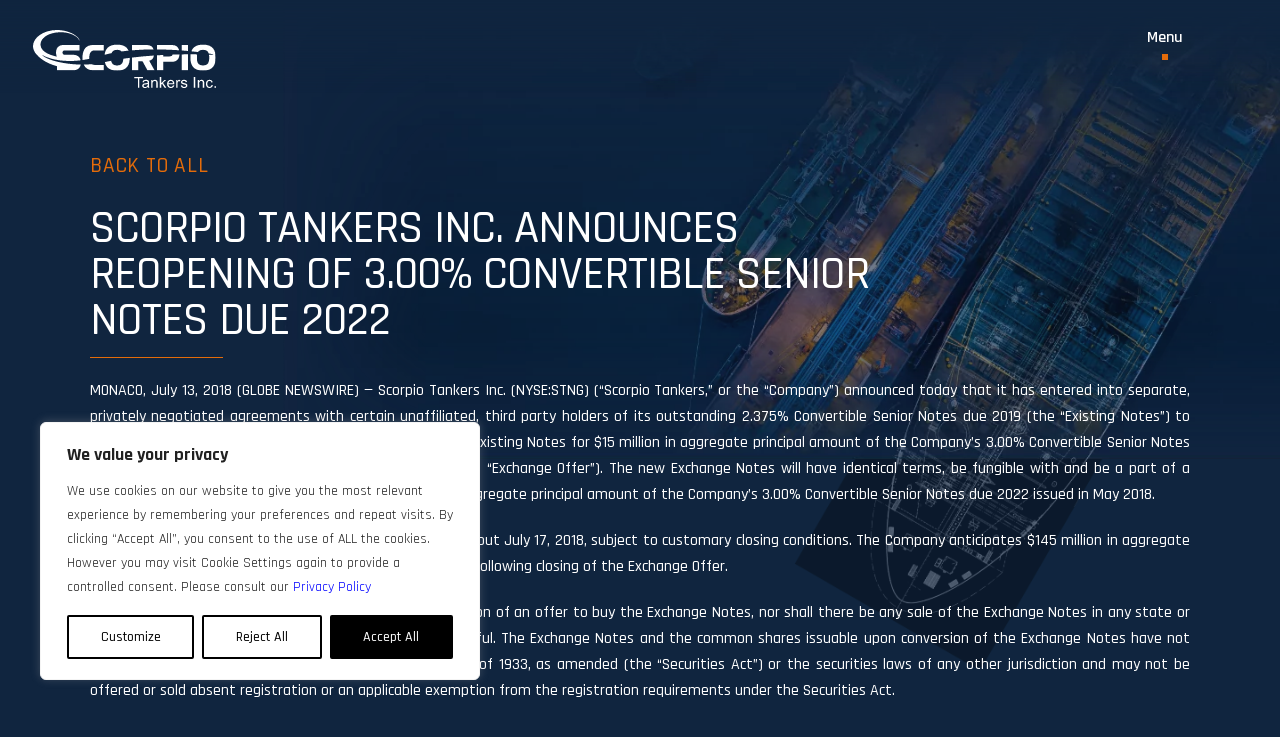

--- FILE ---
content_type: text/html; charset=UTF-8
request_url: https://www.scorpiotankers.com/scorpio-tankers-inc-announces-reopening-of-3-00-convertible-senior-notes-due-2022/
body_size: 26001
content:
<!DOCTYPE html>
<!--[if IE 8]>
<html class="ie ie8" lang="en-US">
<![endif]-->
<!--[if !(IE 7) | !(IE 8)  ]><!-->
<html lang="en-US">
<!--<![endif]-->
<head>
    <meta charset="UTF-8" />
    <meta http-equiv="X-UA-Compatible" content="IE=edge,chrome=1">
    <meta name="viewport" content="width=device-width, initial-scale=1, maximum-scale=5, user-scalable=yes" />
    <link rel="profile" href="http://gmpg.org/xfn/11" />
    <link rel="pingback" href="https://www.scorpiotankers.com/xmlrpc.php" />
    <link rel="preconnect" href="https://fonts.gstatic.com" />
    <meta name='robots' content='index, follow, max-image-preview:large, max-snippet:-1, max-video-preview:-1' />

	<!-- This site is optimized with the Yoast SEO plugin v25.6 - https://yoast.com/wordpress/plugins/seo/ -->
	<title>Scorpio Tankers Inc. Announces Reopening of 3.00% Convertible Senior Notes due 2022 | Scorpio Tankers</title>
<link data-rocket-preload as="style" href="https://fonts.googleapis.com/css2?family=Rajdhani:wght@400;500;600;700&#038;family=Work+Sans&#038;display=swap" rel="preload">
<link href="https://fonts.googleapis.com/css2?family=Rajdhani:wght@400;500;600;700&#038;family=Work+Sans&#038;display=swap" media="print" onload="this.media=&#039;all&#039;" rel="stylesheet">
<noscript><link rel="stylesheet" href="https://fonts.googleapis.com/css2?family=Rajdhani:wght@400;500;600;700&#038;family=Work+Sans&#038;display=swap"></noscript>
	<link rel="canonical" href="https://www.scorpiotankers.com/scorpio-tankers-inc-announces-reopening-of-3-00-convertible-senior-notes-due-2022/" />
	<meta property="og:locale" content="en_US" />
	<meta property="og:type" content="article" />
	<meta property="og:title" content="Scorpio Tankers Inc. Announces Reopening of 3.00% Convertible Senior Notes due 2022 | Scorpio Tankers" />
	<meta property="og:description" content="MONACO, July 13, 2018 (GLOBE NEWSWIRE) &#8212; Scorpio Tankers Inc. (NYSE:STNG) (“Scorpio Tankers,” or the “Company”) announced today that it has entered into separate, privately negotiated agreements with certain unaffiliated, [...]" />
	<meta property="og:url" content="https://www.scorpiotankers.com/scorpio-tankers-inc-announces-reopening-of-3-00-convertible-senior-notes-due-2022/" />
	<meta property="og:site_name" content="Scorpio Tankers" />
	<meta property="article:publisher" content="https://www.facebook.com/scorpiogroupshipping/" />
	<meta property="article:published_time" content="2018-07-13T12:00:00+00:00" />
	<meta property="article:modified_time" content="2023-02-02T11:06:07+00:00" />
	<meta name="author" content="developer" />
	<meta name="twitter:card" content="summary_large_image" />
	<meta name="twitter:creator" content="@ScorpioTankers" />
	<meta name="twitter:site" content="@ScorpioTankers" />
	<meta name="twitter:label1" content="Written by" />
	<meta name="twitter:data1" content="developer" />
	<meta name="twitter:label2" content="Est. reading time" />
	<meta name="twitter:data2" content="4 minutes" />
	<script type="application/ld+json" class="yoast-schema-graph">{"@context":"https://schema.org","@graph":[{"@type":"Article","@id":"https://www.scorpiotankers.com/scorpio-tankers-inc-announces-reopening-of-3-00-convertible-senior-notes-due-2022/#article","isPartOf":{"@id":"https://www.scorpiotankers.com/scorpio-tankers-inc-announces-reopening-of-3-00-convertible-senior-notes-due-2022/"},"author":{"name":"developer","@id":"https://www.scorpiotankers.com/#/schema/person/5a1bd9e812b92a877fcea1bc7e3c44d2"},"headline":"Scorpio Tankers Inc. Announces Reopening of 3.00% Convertible Senior Notes due 2022","datePublished":"2018-07-13T12:00:00+00:00","dateModified":"2023-02-02T11:06:07+00:00","mainEntityOfPage":{"@id":"https://www.scorpiotankers.com/scorpio-tankers-inc-announces-reopening-of-3-00-convertible-senior-notes-due-2022/"},"wordCount":851,"commentCount":0,"publisher":{"@id":"https://www.scorpiotankers.com/#organization"},"inLanguage":"en-US","potentialAction":[{"@type":"CommentAction","name":"Comment","target":["https://www.scorpiotankers.com/scorpio-tankers-inc-announces-reopening-of-3-00-convertible-senior-notes-due-2022/#respond"]}]},{"@type":"WebPage","@id":"https://www.scorpiotankers.com/scorpio-tankers-inc-announces-reopening-of-3-00-convertible-senior-notes-due-2022/","url":"https://www.scorpiotankers.com/scorpio-tankers-inc-announces-reopening-of-3-00-convertible-senior-notes-due-2022/","name":"Scorpio Tankers Inc. Announces Reopening of 3.00% Convertible Senior Notes due 2022 | Scorpio Tankers","isPartOf":{"@id":"https://www.scorpiotankers.com/#website"},"datePublished":"2018-07-13T12:00:00+00:00","dateModified":"2023-02-02T11:06:07+00:00","breadcrumb":{"@id":"https://www.scorpiotankers.com/scorpio-tankers-inc-announces-reopening-of-3-00-convertible-senior-notes-due-2022/#breadcrumb"},"inLanguage":"en-US","potentialAction":[{"@type":"ReadAction","target":["https://www.scorpiotankers.com/scorpio-tankers-inc-announces-reopening-of-3-00-convertible-senior-notes-due-2022/"]}]},{"@type":"BreadcrumbList","@id":"https://www.scorpiotankers.com/scorpio-tankers-inc-announces-reopening-of-3-00-convertible-senior-notes-due-2022/#breadcrumb","itemListElement":[{"@type":"ListItem","position":1,"name":"Home","item":"https://www.scorpiotankers.com/"},{"@type":"ListItem","position":2,"name":"News","item":"https://www.scorpiotankers.com/news/"},{"@type":"ListItem","position":3,"name":"Scorpio Tankers Inc. Announces Reopening of 3.00% Convertible Senior Notes due 2022"}]},{"@type":"WebSite","@id":"https://www.scorpiotankers.com/#website","url":"https://www.scorpiotankers.com/","name":"Scorpio Tankers","description":"","publisher":{"@id":"https://www.scorpiotankers.com/#organization"},"potentialAction":[{"@type":"SearchAction","target":{"@type":"EntryPoint","urlTemplate":"https://www.scorpiotankers.com/?s={search_term_string}"},"query-input":{"@type":"PropertyValueSpecification","valueRequired":true,"valueName":"search_term_string"}}],"inLanguage":"en-US"},{"@type":"Organization","@id":"https://www.scorpiotankers.com/#organization","name":"Scorpio Tankers","url":"https://www.scorpiotankers.com/","logo":{"@type":"ImageObject","inLanguage":"en-US","@id":"https://www.scorpiotankers.com/#/schema/logo/image/","url":"https://www.scorpiotankers.com/wp-content/uploads/2022/12/Scorpio-Tankers-logo.svg","contentUrl":"https://www.scorpiotankers.com/wp-content/uploads/2022/12/Scorpio-Tankers-logo.svg","width":205,"height":65,"caption":"Scorpio Tankers"},"image":{"@id":"https://www.scorpiotankers.com/#/schema/logo/image/"},"sameAs":["https://www.facebook.com/scorpiogroupshipping/","https://x.com/ScorpioTankers","https://www.linkedin.com/company/scorpiotankers","https://www.instagram.com/scorpiogroup/"]},{"@type":"Person","@id":"https://www.scorpiotankers.com/#/schema/person/5a1bd9e812b92a877fcea1bc7e3c44d2","name":"developer","image":{"@type":"ImageObject","inLanguage":"en-US","@id":"https://www.scorpiotankers.com/#/schema/person/image/","url":"https://secure.gravatar.com/avatar/bbce53affafc74db36924ac65a0b8a012f603af61c6a35baada0a7db6bfda362?s=96&d=mm&r=g","contentUrl":"https://secure.gravatar.com/avatar/bbce53affafc74db36924ac65a0b8a012f603af61c6a35baada0a7db6bfda362?s=96&d=mm&r=g","caption":"developer"},"sameAs":["https://www.scorpiotankers.com"],"url":"https://www.scorpiotankers.com/author/developer/"}]}</script>
	<!-- / Yoast SEO plugin. -->


<link rel='dns-prefetch' href='//fonts.googleapis.com' />
<link href='https://fonts.gstatic.com' crossorigin rel='preconnect' />
<link rel="alternate" type="application/rss+xml" title="Scorpio Tankers &raquo; Feed" href="https://www.scorpiotankers.com/feed/" />
<link rel="alternate" type="application/rss+xml" title="Scorpio Tankers &raquo; Comments Feed" href="https://www.scorpiotankers.com/comments/feed/" />
<link rel="alternate" type="application/rss+xml" title="Scorpio Tankers &raquo; Scorpio Tankers Inc. Announces Reopening of 3.00% Convertible Senior Notes due 2022 Comments Feed" href="https://www.scorpiotankers.com/scorpio-tankers-inc-announces-reopening-of-3-00-convertible-senior-notes-due-2022/feed/" />
<link rel="alternate" title="oEmbed (JSON)" type="application/json+oembed" href="https://www.scorpiotankers.com/wp-json/oembed/1.0/embed?url=https%3A%2F%2Fwww.scorpiotankers.com%2Fscorpio-tankers-inc-announces-reopening-of-3-00-convertible-senior-notes-due-2022%2F" />
<link rel="alternate" title="oEmbed (XML)" type="text/xml+oembed" href="https://www.scorpiotankers.com/wp-json/oembed/1.0/embed?url=https%3A%2F%2Fwww.scorpiotankers.com%2Fscorpio-tankers-inc-announces-reopening-of-3-00-convertible-senior-notes-due-2022%2F&#038;format=xml" />
<style id='wp-img-auto-sizes-contain-inline-css' type='text/css'>
img:is([sizes=auto i],[sizes^="auto," i]){contain-intrinsic-size:3000px 1500px}
/*# sourceURL=wp-img-auto-sizes-contain-inline-css */
</style>
<style id='wp-emoji-styles-inline-css' type='text/css'>

	img.wp-smiley, img.emoji {
		display: inline !important;
		border: none !important;
		box-shadow: none !important;
		height: 1em !important;
		width: 1em !important;
		margin: 0 0.07em !important;
		vertical-align: -0.1em !important;
		background: none !important;
		padding: 0 !important;
	}
/*# sourceURL=wp-emoji-styles-inline-css */
</style>
<style id='wp-block-library-inline-css' type='text/css'>
:root{--wp-block-synced-color:#7a00df;--wp-block-synced-color--rgb:122,0,223;--wp-bound-block-color:var(--wp-block-synced-color);--wp-editor-canvas-background:#ddd;--wp-admin-theme-color:#007cba;--wp-admin-theme-color--rgb:0,124,186;--wp-admin-theme-color-darker-10:#006ba1;--wp-admin-theme-color-darker-10--rgb:0,107,160.5;--wp-admin-theme-color-darker-20:#005a87;--wp-admin-theme-color-darker-20--rgb:0,90,135;--wp-admin-border-width-focus:2px}@media (min-resolution:192dpi){:root{--wp-admin-border-width-focus:1.5px}}.wp-element-button{cursor:pointer}:root .has-very-light-gray-background-color{background-color:#eee}:root .has-very-dark-gray-background-color{background-color:#313131}:root .has-very-light-gray-color{color:#eee}:root .has-very-dark-gray-color{color:#313131}:root .has-vivid-green-cyan-to-vivid-cyan-blue-gradient-background{background:linear-gradient(135deg,#00d084,#0693e3)}:root .has-purple-crush-gradient-background{background:linear-gradient(135deg,#34e2e4,#4721fb 50%,#ab1dfe)}:root .has-hazy-dawn-gradient-background{background:linear-gradient(135deg,#faaca8,#dad0ec)}:root .has-subdued-olive-gradient-background{background:linear-gradient(135deg,#fafae1,#67a671)}:root .has-atomic-cream-gradient-background{background:linear-gradient(135deg,#fdd79a,#004a59)}:root .has-nightshade-gradient-background{background:linear-gradient(135deg,#330968,#31cdcf)}:root .has-midnight-gradient-background{background:linear-gradient(135deg,#020381,#2874fc)}:root{--wp--preset--font-size--normal:16px;--wp--preset--font-size--huge:42px}.has-regular-font-size{font-size:1em}.has-larger-font-size{font-size:2.625em}.has-normal-font-size{font-size:var(--wp--preset--font-size--normal)}.has-huge-font-size{font-size:var(--wp--preset--font-size--huge)}.has-text-align-center{text-align:center}.has-text-align-left{text-align:left}.has-text-align-right{text-align:right}.has-fit-text{white-space:nowrap!important}#end-resizable-editor-section{display:none}.aligncenter{clear:both}.items-justified-left{justify-content:flex-start}.items-justified-center{justify-content:center}.items-justified-right{justify-content:flex-end}.items-justified-space-between{justify-content:space-between}.screen-reader-text{border:0;clip-path:inset(50%);height:1px;margin:-1px;overflow:hidden;padding:0;position:absolute;width:1px;word-wrap:normal!important}.screen-reader-text:focus{background-color:#ddd;clip-path:none;color:#444;display:block;font-size:1em;height:auto;left:5px;line-height:normal;padding:15px 23px 14px;text-decoration:none;top:5px;width:auto;z-index:100000}html :where(.has-border-color){border-style:solid}html :where([style*=border-top-color]){border-top-style:solid}html :where([style*=border-right-color]){border-right-style:solid}html :where([style*=border-bottom-color]){border-bottom-style:solid}html :where([style*=border-left-color]){border-left-style:solid}html :where([style*=border-width]){border-style:solid}html :where([style*=border-top-width]){border-top-style:solid}html :where([style*=border-right-width]){border-right-style:solid}html :where([style*=border-bottom-width]){border-bottom-style:solid}html :where([style*=border-left-width]){border-left-style:solid}html :where(img[class*=wp-image-]){height:auto;max-width:100%}:where(figure){margin:0 0 1em}html :where(.is-position-sticky){--wp-admin--admin-bar--position-offset:var(--wp-admin--admin-bar--height,0px)}@media screen and (max-width:600px){html :where(.is-position-sticky){--wp-admin--admin-bar--position-offset:0px}}

/*# sourceURL=wp-block-library-inline-css */
</style><style id='global-styles-inline-css' type='text/css'>
:root{--wp--preset--aspect-ratio--square: 1;--wp--preset--aspect-ratio--4-3: 4/3;--wp--preset--aspect-ratio--3-4: 3/4;--wp--preset--aspect-ratio--3-2: 3/2;--wp--preset--aspect-ratio--2-3: 2/3;--wp--preset--aspect-ratio--16-9: 16/9;--wp--preset--aspect-ratio--9-16: 9/16;--wp--preset--color--black: #000000;--wp--preset--color--cyan-bluish-gray: #abb8c3;--wp--preset--color--white: #ffffff;--wp--preset--color--pale-pink: #f78da7;--wp--preset--color--vivid-red: #cf2e2e;--wp--preset--color--luminous-vivid-orange: #ff6900;--wp--preset--color--luminous-vivid-amber: #fcb900;--wp--preset--color--light-green-cyan: #7bdcb5;--wp--preset--color--vivid-green-cyan: #00d084;--wp--preset--color--pale-cyan-blue: #8ed1fc;--wp--preset--color--vivid-cyan-blue: #0693e3;--wp--preset--color--vivid-purple: #9b51e0;--wp--preset--gradient--vivid-cyan-blue-to-vivid-purple: linear-gradient(135deg,rgb(6,147,227) 0%,rgb(155,81,224) 100%);--wp--preset--gradient--light-green-cyan-to-vivid-green-cyan: linear-gradient(135deg,rgb(122,220,180) 0%,rgb(0,208,130) 100%);--wp--preset--gradient--luminous-vivid-amber-to-luminous-vivid-orange: linear-gradient(135deg,rgb(252,185,0) 0%,rgb(255,105,0) 100%);--wp--preset--gradient--luminous-vivid-orange-to-vivid-red: linear-gradient(135deg,rgb(255,105,0) 0%,rgb(207,46,46) 100%);--wp--preset--gradient--very-light-gray-to-cyan-bluish-gray: linear-gradient(135deg,rgb(238,238,238) 0%,rgb(169,184,195) 100%);--wp--preset--gradient--cool-to-warm-spectrum: linear-gradient(135deg,rgb(74,234,220) 0%,rgb(151,120,209) 20%,rgb(207,42,186) 40%,rgb(238,44,130) 60%,rgb(251,105,98) 80%,rgb(254,248,76) 100%);--wp--preset--gradient--blush-light-purple: linear-gradient(135deg,rgb(255,206,236) 0%,rgb(152,150,240) 100%);--wp--preset--gradient--blush-bordeaux: linear-gradient(135deg,rgb(254,205,165) 0%,rgb(254,45,45) 50%,rgb(107,0,62) 100%);--wp--preset--gradient--luminous-dusk: linear-gradient(135deg,rgb(255,203,112) 0%,rgb(199,81,192) 50%,rgb(65,88,208) 100%);--wp--preset--gradient--pale-ocean: linear-gradient(135deg,rgb(255,245,203) 0%,rgb(182,227,212) 50%,rgb(51,167,181) 100%);--wp--preset--gradient--electric-grass: linear-gradient(135deg,rgb(202,248,128) 0%,rgb(113,206,126) 100%);--wp--preset--gradient--midnight: linear-gradient(135deg,rgb(2,3,129) 0%,rgb(40,116,252) 100%);--wp--preset--font-size--small: 13px;--wp--preset--font-size--medium: 20px;--wp--preset--font-size--large: 36px;--wp--preset--font-size--x-large: 42px;--wp--preset--spacing--20: 0.44rem;--wp--preset--spacing--30: 0.67rem;--wp--preset--spacing--40: 1rem;--wp--preset--spacing--50: 1.5rem;--wp--preset--spacing--60: 2.25rem;--wp--preset--spacing--70: 3.38rem;--wp--preset--spacing--80: 5.06rem;--wp--preset--shadow--natural: 6px 6px 9px rgba(0, 0, 0, 0.2);--wp--preset--shadow--deep: 12px 12px 50px rgba(0, 0, 0, 0.4);--wp--preset--shadow--sharp: 6px 6px 0px rgba(0, 0, 0, 0.2);--wp--preset--shadow--outlined: 6px 6px 0px -3px rgb(255, 255, 255), 6px 6px rgb(0, 0, 0);--wp--preset--shadow--crisp: 6px 6px 0px rgb(0, 0, 0);}:where(.is-layout-flex){gap: 0.5em;}:where(.is-layout-grid){gap: 0.5em;}body .is-layout-flex{display: flex;}.is-layout-flex{flex-wrap: wrap;align-items: center;}.is-layout-flex > :is(*, div){margin: 0;}body .is-layout-grid{display: grid;}.is-layout-grid > :is(*, div){margin: 0;}:where(.wp-block-columns.is-layout-flex){gap: 2em;}:where(.wp-block-columns.is-layout-grid){gap: 2em;}:where(.wp-block-post-template.is-layout-flex){gap: 1.25em;}:where(.wp-block-post-template.is-layout-grid){gap: 1.25em;}.has-black-color{color: var(--wp--preset--color--black) !important;}.has-cyan-bluish-gray-color{color: var(--wp--preset--color--cyan-bluish-gray) !important;}.has-white-color{color: var(--wp--preset--color--white) !important;}.has-pale-pink-color{color: var(--wp--preset--color--pale-pink) !important;}.has-vivid-red-color{color: var(--wp--preset--color--vivid-red) !important;}.has-luminous-vivid-orange-color{color: var(--wp--preset--color--luminous-vivid-orange) !important;}.has-luminous-vivid-amber-color{color: var(--wp--preset--color--luminous-vivid-amber) !important;}.has-light-green-cyan-color{color: var(--wp--preset--color--light-green-cyan) !important;}.has-vivid-green-cyan-color{color: var(--wp--preset--color--vivid-green-cyan) !important;}.has-pale-cyan-blue-color{color: var(--wp--preset--color--pale-cyan-blue) !important;}.has-vivid-cyan-blue-color{color: var(--wp--preset--color--vivid-cyan-blue) !important;}.has-vivid-purple-color{color: var(--wp--preset--color--vivid-purple) !important;}.has-black-background-color{background-color: var(--wp--preset--color--black) !important;}.has-cyan-bluish-gray-background-color{background-color: var(--wp--preset--color--cyan-bluish-gray) !important;}.has-white-background-color{background-color: var(--wp--preset--color--white) !important;}.has-pale-pink-background-color{background-color: var(--wp--preset--color--pale-pink) !important;}.has-vivid-red-background-color{background-color: var(--wp--preset--color--vivid-red) !important;}.has-luminous-vivid-orange-background-color{background-color: var(--wp--preset--color--luminous-vivid-orange) !important;}.has-luminous-vivid-amber-background-color{background-color: var(--wp--preset--color--luminous-vivid-amber) !important;}.has-light-green-cyan-background-color{background-color: var(--wp--preset--color--light-green-cyan) !important;}.has-vivid-green-cyan-background-color{background-color: var(--wp--preset--color--vivid-green-cyan) !important;}.has-pale-cyan-blue-background-color{background-color: var(--wp--preset--color--pale-cyan-blue) !important;}.has-vivid-cyan-blue-background-color{background-color: var(--wp--preset--color--vivid-cyan-blue) !important;}.has-vivid-purple-background-color{background-color: var(--wp--preset--color--vivid-purple) !important;}.has-black-border-color{border-color: var(--wp--preset--color--black) !important;}.has-cyan-bluish-gray-border-color{border-color: var(--wp--preset--color--cyan-bluish-gray) !important;}.has-white-border-color{border-color: var(--wp--preset--color--white) !important;}.has-pale-pink-border-color{border-color: var(--wp--preset--color--pale-pink) !important;}.has-vivid-red-border-color{border-color: var(--wp--preset--color--vivid-red) !important;}.has-luminous-vivid-orange-border-color{border-color: var(--wp--preset--color--luminous-vivid-orange) !important;}.has-luminous-vivid-amber-border-color{border-color: var(--wp--preset--color--luminous-vivid-amber) !important;}.has-light-green-cyan-border-color{border-color: var(--wp--preset--color--light-green-cyan) !important;}.has-vivid-green-cyan-border-color{border-color: var(--wp--preset--color--vivid-green-cyan) !important;}.has-pale-cyan-blue-border-color{border-color: var(--wp--preset--color--pale-cyan-blue) !important;}.has-vivid-cyan-blue-border-color{border-color: var(--wp--preset--color--vivid-cyan-blue) !important;}.has-vivid-purple-border-color{border-color: var(--wp--preset--color--vivid-purple) !important;}.has-vivid-cyan-blue-to-vivid-purple-gradient-background{background: var(--wp--preset--gradient--vivid-cyan-blue-to-vivid-purple) !important;}.has-light-green-cyan-to-vivid-green-cyan-gradient-background{background: var(--wp--preset--gradient--light-green-cyan-to-vivid-green-cyan) !important;}.has-luminous-vivid-amber-to-luminous-vivid-orange-gradient-background{background: var(--wp--preset--gradient--luminous-vivid-amber-to-luminous-vivid-orange) !important;}.has-luminous-vivid-orange-to-vivid-red-gradient-background{background: var(--wp--preset--gradient--luminous-vivid-orange-to-vivid-red) !important;}.has-very-light-gray-to-cyan-bluish-gray-gradient-background{background: var(--wp--preset--gradient--very-light-gray-to-cyan-bluish-gray) !important;}.has-cool-to-warm-spectrum-gradient-background{background: var(--wp--preset--gradient--cool-to-warm-spectrum) !important;}.has-blush-light-purple-gradient-background{background: var(--wp--preset--gradient--blush-light-purple) !important;}.has-blush-bordeaux-gradient-background{background: var(--wp--preset--gradient--blush-bordeaux) !important;}.has-luminous-dusk-gradient-background{background: var(--wp--preset--gradient--luminous-dusk) !important;}.has-pale-ocean-gradient-background{background: var(--wp--preset--gradient--pale-ocean) !important;}.has-electric-grass-gradient-background{background: var(--wp--preset--gradient--electric-grass) !important;}.has-midnight-gradient-background{background: var(--wp--preset--gradient--midnight) !important;}.has-small-font-size{font-size: var(--wp--preset--font-size--small) !important;}.has-medium-font-size{font-size: var(--wp--preset--font-size--medium) !important;}.has-large-font-size{font-size: var(--wp--preset--font-size--large) !important;}.has-x-large-font-size{font-size: var(--wp--preset--font-size--x-large) !important;}
/*# sourceURL=global-styles-inline-css */
</style>

<style id='classic-theme-styles-inline-css' type='text/css'>
/*! This file is auto-generated */
.wp-block-button__link{color:#fff;background-color:#32373c;border-radius:9999px;box-shadow:none;text-decoration:none;padding:calc(.667em + 2px) calc(1.333em + 2px);font-size:1.125em}.wp-block-file__button{background:#32373c;color:#fff;text-decoration:none}
/*# sourceURL=/wp-includes/css/classic-themes.min.css */
</style>

<link rel='stylesheet' id='bootstrap-css' href='https://www.scorpiotankers.com/wp-content/themes/scorpiotankers/assets/vendor/bootstrap/css/bootstrap.min.css' type='text/css' media='all' />
<link rel='stylesheet' id='slick-css' href='https://www.scorpiotankers.com/wp-content/themes/scorpiotankers/assets/vendor/slick/slick.css' type='text/css' media='all' />
<link rel='stylesheet' id='fancybox-css' href='https://www.scorpiotankers.com/wp-content/themes/scorpiotankers/assets/vendor/fancybox/jquery.fancybox.min.css' type='text/css' media='all' />
<link rel='stylesheet' id='scorpiotankers-style-css' href='https://www.scorpiotankers.com/wp-content/themes/scorpiotankers/assets/dist/style.css' type='text/css' media='all' />
<link rel='stylesheet' id='newsletter-css' href='https://www.scorpiotankers.com/wp-content/plugins/newsletter/style.css' type='text/css' media='all' />
<link rel='stylesheet' id='wp-pagenavi-css' href='https://www.scorpiotankers.com/wp-content/plugins/wp-pagenavi/pagenavi-css.css' type='text/css' media='all' />
<script type="text/javascript" id="webtoffee-cookie-consent-js-extra">
/* <![CDATA[ */
var _wccConfig = {"_ipData":[],"_assetsURL":"https://www.scorpiotankers.com/wp-content/plugins/webtoffee-cookie-consent/lite/frontend/images/","_publicURL":"https://www.scorpiotankers.com","_categories":[{"name":"Necessary","slug":"necessary","isNecessary":true,"ccpaDoNotSell":true,"cookies":[],"active":true,"defaultConsent":{"gdpr":true,"ccpa":true},"foundNoCookieScript":false},{"name":"Functional","slug":"functional","isNecessary":false,"ccpaDoNotSell":true,"cookies":[],"active":true,"defaultConsent":{"gdpr":false,"ccpa":false},"foundNoCookieScript":false},{"name":"Analytics","slug":"analytics","isNecessary":false,"ccpaDoNotSell":true,"cookies":[],"active":true,"defaultConsent":{"gdpr":false,"ccpa":false},"foundNoCookieScript":false},{"name":"Performance","slug":"performance","isNecessary":false,"ccpaDoNotSell":true,"cookies":[],"active":true,"defaultConsent":{"gdpr":false,"ccpa":false},"foundNoCookieScript":false},{"name":"Advertisement","slug":"advertisement","isNecessary":false,"ccpaDoNotSell":true,"cookies":[],"active":true,"defaultConsent":{"gdpr":false,"ccpa":false},"foundNoCookieScript":false},{"name":"Others","slug":"others","isNecessary":false,"ccpaDoNotSell":true,"cookies":[],"active":true,"defaultConsent":{"gdpr":false,"ccpa":false},"foundNoCookieScript":false}],"_activeLaw":"gdpr","_rootDomain":"","_block":"1","_showBanner":"1","_bannerConfig":{"GDPR":{"settings":{"type":"box","position":"bottom-left","applicableLaw":"gdpr","preferenceCenter":"center","selectedRegion":"ALL","consentExpiry":365,"shortcodes":[{"key":"wcc_readmore","content":"\u003Ca href=\"#\" class=\"wcc-policy\" aria-label=\"Cookie Policy\" target=\"_blank\" rel=\"noopener\" data-tag=\"readmore-button\"\u003ECookie Policy\u003C/a\u003E","tag":"readmore-button","status":false,"attributes":{"rel":"nofollow","target":"_blank"}},{"key":"wcc_show_desc","content":"\u003Cbutton class=\"wcc-show-desc-btn\" data-tag=\"show-desc-button\" aria-label=\"Show more\"\u003EShow more\u003C/button\u003E","tag":"show-desc-button","status":true,"attributes":[]},{"key":"wcc_hide_desc","content":"\u003Cbutton class=\"wcc-show-desc-btn\" data-tag=\"hide-desc-button\" aria-label=\"Show less\"\u003EShow less\u003C/button\u003E","tag":"hide-desc-button","status":true,"attributes":[]},{"key":"wcc_category_toggle_label","content":"[wcc_{{status}}_category_label] [wcc_preference_{{category_slug}}_title]","tag":"","status":true,"attributes":[]},{"key":"wcc_enable_category_label","content":"Enable","tag":"","status":true,"attributes":[]},{"key":"wcc_disable_category_label","content":"Disable","tag":"","status":true,"attributes":[]},{"key":"wcc_video_placeholder","content":"\u003Cdiv class=\"video-placeholder-normal\" data-tag=\"video-placeholder\" id=\"[UNIQUEID]\"\u003E\u003Cp class=\"video-placeholder-text-normal\" data-tag=\"placeholder-title\"\u003EPlease accept cookies to access this content\u003C/p\u003E\u003C/div\u003E","tag":"","status":true,"attributes":[]},{"key":"wcc_enable_optout_label","content":"Enable","tag":"","status":true,"attributes":[]},{"key":"wcc_disable_optout_label","content":"Disable","tag":"","status":true,"attributes":[]},{"key":"wcc_optout_toggle_label","content":"[wcc_{{status}}_optout_label] [wcc_optout_option_title]","tag":"","status":true,"attributes":[]},{"key":"wcc_optout_option_title","content":"Do Not Sell or Share My Personal Information","tag":"","status":true,"attributes":[]},{"key":"wcc_optout_close_label","content":"Close","tag":"","status":true,"attributes":[]}],"bannerEnabled":true},"behaviours":{"reloadBannerOnAccept":false,"loadAnalyticsByDefault":false,"animations":{"onLoad":"animate","onHide":"sticky"}},"config":{"revisitConsent":{"status":true,"tag":"revisit-consent","position":"bottom-right","meta":{"url":"#"},"styles":[],"elements":{"title":{"type":"text","tag":"revisit-consent-title","status":true,"styles":{"color":"#0056a7"}}}},"preferenceCenter":{"toggle":{"status":true,"tag":"detail-category-toggle","type":"toggle","states":{"active":{"styles":{"background-color":"#000000"}},"inactive":{"styles":{"background-color":"#D0D5D2"}}}},"poweredBy":false},"categoryPreview":{"status":false,"toggle":{"status":true,"tag":"detail-category-preview-toggle","type":"toggle","states":{"active":{"styles":{"background-color":"#000000"}},"inactive":{"styles":{"background-color":"#D0D5D2"}}}}},"videoPlaceholder":{"status":true,"styles":{"background-color":"#000000","border-color":"#000000","color":"#ffffff"}},"readMore":{"status":false,"tag":"readmore-button","type":"link","meta":{"noFollow":true,"newTab":true},"styles":{"color":"#000000","background-color":"transparent","border-color":"transparent"}},"auditTable":{"status":true},"optOption":{"status":true,"toggle":{"status":true,"tag":"optout-option-toggle","type":"toggle","states":{"active":{"styles":{"background-color":"#000000"}},"inactive":{"styles":{"background-color":"#FFFFFF"}}}},"gpcOption":false}}}},"_version":"3.4.2","_logConsent":"1","_tags":[{"tag":"accept-button","styles":{"color":"#FFFFFF","background-color":"#000000","border-color":"#000000"}},{"tag":"reject-button","styles":{"color":"#000000","background-color":"transparent","border-color":"#000000"}},{"tag":"settings-button","styles":{"color":"#000000","background-color":"transparent","border-color":"#000000"}},{"tag":"readmore-button","styles":{"color":"#000000","background-color":"transparent","border-color":"transparent"}},{"tag":"donotsell-button","styles":{"color":"#1863dc","background-color":"transparent","border-color":"transparent"}},{"tag":"accept-button","styles":{"color":"#FFFFFF","background-color":"#000000","border-color":"#000000"}},{"tag":"revisit-consent","styles":[]}],"_rtl":"","_lawSelected":["GDPR"],"_restApiUrl":"https://directory.cookieyes.com/api/v1/ip","_renewConsent":"","_restrictToCA":"","_customEvents":"","_ccpaAllowedRegions":[],"_gdprAllowedRegions":[],"_providersToBlock":[]};
var _wccStyles = {"css":{"GDPR":".wcc-overlay{background: #000000; opacity: 0.4; position: fixed; top: 0; left: 0; width: 100%; height: 100%; z-index: 99999999;}.wcc-hide{display: none;}.wcc-btn-revisit-wrapper{display: flex; padding: 6px; border-radius: 8px; opacity: 0px; background-color:#ffffff; box-shadow: 0px 3px 10px 0px #798da04d;  align-items: center; justify-content: center;   position: fixed; z-index: 999999; cursor: pointer;}.wcc-revisit-bottom-left{bottom: 15px; left: 15px;}.wcc-revisit-bottom-right{bottom: 15px; right: 15px;}.wcc-btn-revisit-wrapper .wcc-btn-revisit{display: flex; align-items: center; justify-content: center; background: none; border: none; cursor: pointer; position: relative; margin: 0; padding: 0;}.wcc-btn-revisit-wrapper .wcc-btn-revisit img{max-width: fit-content; margin: 0; } .wcc-btn-revisit-wrapper .wcc-revisit-help-text{font-size:14px; margin-left:4px; display:none;}.wcc-btn-revisit-wrapper:hover .wcc-revisit-help-text, .wcc-btn-revisit-wrapper:focus-within .wcc-revisit-help-text { display: block;}.wcc-revisit-hide{display: none;}.wcc-preference-btn:hover{cursor:pointer; text-decoration:underline;}.wcc-cookie-audit-table { font-family: inherit; border-collapse: collapse; width: 100%;} .wcc-cookie-audit-table th, .wcc-cookie-audit-table td {text-align: left; padding: 10px; font-size: 12px; color: #000000; word-break: normal; background-color: #d9dfe7; border: 1px solid #cbced6;} .wcc-cookie-audit-table tr:nth-child(2n + 1) td { background: #f1f5fa; }.wcc-consent-container{position: fixed; width: 440px; box-sizing: border-box; z-index: 9999999; border-radius: 6px;}.wcc-consent-container .wcc-consent-bar{background: #ffffff; border: 1px solid; padding: 20px 26px; box-shadow: 0 -1px 10px 0 #acabab4d; border-radius: 6px;}.wcc-box-bottom-left{bottom: 40px; left: 40px;}.wcc-box-bottom-right{bottom: 40px; right: 40px;}.wcc-box-top-left{top: 40px; left: 40px;}.wcc-box-top-right{top: 40px; right: 40px;}.wcc-custom-brand-logo-wrapper .wcc-custom-brand-logo{width: 100px; height: auto; margin: 0 0 12px 0;}.wcc-notice .wcc-title{color: #212121; font-weight: 700; font-size: 18px; line-height: 24px; margin: 0 0 12px 0;}.wcc-notice-des *,.wcc-preference-content-wrapper *,.wcc-accordion-header-des *,.wcc-gpc-wrapper .wcc-gpc-desc *{font-size: 14px;}.wcc-notice-des{color: #212121; font-size: 14px; line-height: 24px; font-weight: 400;}.wcc-notice-des img{height: 25px; width: 25px;}.wcc-consent-bar .wcc-notice-des p,.wcc-gpc-wrapper .wcc-gpc-desc p,.wcc-preference-body-wrapper .wcc-preference-content-wrapper p,.wcc-accordion-header-wrapper .wcc-accordion-header-des p,.wcc-cookie-des-table li div:last-child p{color: inherit; margin-top: 0;}.wcc-notice-des P:last-child,.wcc-preference-content-wrapper p:last-child,.wcc-cookie-des-table li div:last-child p:last-child,.wcc-gpc-wrapper .wcc-gpc-desc p:last-child{margin-bottom: 0;}.wcc-notice-des a.wcc-policy,.wcc-notice-des button.wcc-policy{font-size: 14px; color: #1863dc; white-space: nowrap; cursor: pointer; background: transparent; border: 1px solid; text-decoration: underline;}.wcc-notice-des button.wcc-policy{padding: 0;}.wcc-notice-des a.wcc-policy:focus-visible,.wcc-notice-des button.wcc-policy:focus-visible,.wcc-preference-content-wrapper .wcc-show-desc-btn:focus-visible,.wcc-accordion-header .wcc-accordion-btn:focus-visible,.wcc-preference-header .wcc-btn-close:focus-visible,.wcc-switch input[type=\"checkbox\"]:focus-visible,.wcc-footer-wrapper a:focus-visible,.wcc-btn:focus-visible{outline: 2px solid #1863dc; outline-offset: 2px;}.wcc-btn:focus:not(:focus-visible),.wcc-accordion-header .wcc-accordion-btn:focus:not(:focus-visible),.wcc-preference-content-wrapper .wcc-show-desc-btn:focus:not(:focus-visible),.wcc-btn-revisit-wrapper .wcc-btn-revisit:focus:not(:focus-visible),.wcc-preference-header .wcc-btn-close:focus:not(:focus-visible),.wcc-consent-bar .wcc-banner-btn-close:focus:not(:focus-visible){outline: 0;}button.wcc-show-desc-btn:not(:hover):not(:active){color: #1863dc; background: transparent;}button.wcc-accordion-btn:not(:hover):not(:active),button.wcc-banner-btn-close:not(:hover):not(:active),button.wcc-btn-revisit:not(:hover):not(:active),button.wcc-btn-close:not(:hover):not(:active){background: transparent;}.wcc-consent-bar button:hover,.wcc-modal.wcc-modal-open button:hover,.wcc-consent-bar button:focus,.wcc-modal.wcc-modal-open button:focus{text-decoration: none;}.wcc-notice-btn-wrapper{display: flex; justify-content: flex-start; align-items: center; flex-wrap: wrap; margin-top: 16px;}.wcc-notice-btn-wrapper .wcc-btn{text-shadow: none; box-shadow: none;}.wcc-btn{flex: auto; max-width: 100%; font-size: 14px; font-family: inherit; line-height: 24px; padding: 8px; font-weight: 500; margin: 0 8px 0 0; border-radius: 2px; cursor: pointer; text-align: center; text-transform: none; min-height: 0;}.wcc-btn:hover{opacity: 0.8;}.wcc-btn-customize{color: #1863dc; background: transparent; border: 2px solid #1863dc;}.wcc-btn-reject{color: #1863dc; background: transparent; border: 2px solid #1863dc;}.wcc-btn-accept{background: #1863dc; color: #ffffff; border: 2px solid #1863dc;}.wcc-btn:last-child{margin-right: 0;}@media (max-width: 576px){.wcc-box-bottom-left{bottom: 0; left: 0;}.wcc-box-bottom-right{bottom: 0; right: 0;}.wcc-box-top-left{top: 0; left: 0;}.wcc-box-top-right{top: 0; right: 0;}}@media (max-width: 440px){.wcc-box-bottom-left, .wcc-box-bottom-right, .wcc-box-top-left, .wcc-box-top-right{width: 100%; max-width: 100%;}.wcc-consent-container .wcc-consent-bar{padding: 20px 0;}.wcc-custom-brand-logo-wrapper, .wcc-notice .wcc-title, .wcc-notice-des, .wcc-notice-btn-wrapper{padding: 0 24px;}.wcc-notice-des{max-height: 40vh; overflow-y: scroll;}.wcc-notice-btn-wrapper{flex-direction: column; margin-top: 0;}.wcc-btn{width: 100%; margin: 10px 0 0 0;}.wcc-notice-btn-wrapper .wcc-btn-customize{order: 2;}.wcc-notice-btn-wrapper .wcc-btn-reject{order: 3;}.wcc-notice-btn-wrapper .wcc-btn-accept{order: 1; margin-top: 16px;}}@media (max-width: 352px){.wcc-notice .wcc-title{font-size: 16px;}.wcc-notice-des *{font-size: 12px;}.wcc-notice-des, .wcc-btn{font-size: 12px;}}.wcc-modal.wcc-modal-open{display: flex; visibility: visible; -webkit-transform: translate(-50%, -50%); -moz-transform: translate(-50%, -50%); -ms-transform: translate(-50%, -50%); -o-transform: translate(-50%, -50%); transform: translate(-50%, -50%); top: 50%; left: 50%; transition: all 1s ease;}.wcc-modal{box-shadow: 0 32px 68px rgba(0, 0, 0, 0.3); margin: 0 auto; position: fixed; max-width: 100%; background: #ffffff; top: 50%; box-sizing: border-box; border-radius: 6px; z-index: 999999999; color: #212121; -webkit-transform: translate(-50%, 100%); -moz-transform: translate(-50%, 100%); -ms-transform: translate(-50%, 100%); -o-transform: translate(-50%, 100%); transform: translate(-50%, 100%); visibility: hidden; transition: all 0s ease;}.wcc-preference-center{max-height: 79vh; overflow: hidden; width: 845px; overflow: hidden; flex: 1 1 0; display: flex; flex-direction: column; border-radius: 6px;}.wcc-preference-header{display: flex; align-items: center; justify-content: space-between; padding: 22px 24px; border-bottom: 1px solid;}.wcc-preference-header .wcc-preference-title{font-size: 18px; font-weight: 700; line-height: 24px;}.wcc-google-privacy-url a {text-decoration:none;color: #1863dc;cursor:pointer;} .wcc-preference-header .wcc-btn-close{margin: 0; cursor: pointer; vertical-align: middle; padding: 0; background: none; border: none; width: auto; height: auto; min-height: 0; line-height: 0; text-shadow: none; box-shadow: none;}.wcc-preference-header .wcc-btn-close img{margin: 0; height: 10px; width: 10px;}.wcc-preference-body-wrapper{padding: 0 24px; flex: 1; overflow: auto; box-sizing: border-box;}.wcc-preference-content-wrapper,.wcc-gpc-wrapper .wcc-gpc-desc,.wcc-google-privacy-policy{font-size: 14px; line-height: 24px; font-weight: 400; padding: 12px 0;}.wcc-preference-content-wrapper{border-bottom: 1px solid;}.wcc-preference-content-wrapper img{height: 25px; width: 25px;}.wcc-preference-content-wrapper .wcc-show-desc-btn{font-size: 14px; font-family: inherit; color: #1863dc; text-decoration: none; line-height: 24px; padding: 0; margin: 0; white-space: nowrap; cursor: pointer; background: transparent; border-color: transparent; text-transform: none; min-height: 0; text-shadow: none; box-shadow: none;}.wcc-accordion-wrapper{margin-bottom: 10px;}.wcc-accordion{border-bottom: 1px solid;}.wcc-accordion:last-child{border-bottom: none;}.wcc-accordion .wcc-accordion-item{display: flex; margin-top: 10px;}.wcc-accordion .wcc-accordion-body{display: none;}.wcc-accordion.wcc-accordion-active .wcc-accordion-body{display: block; padding: 0 22px; margin-bottom: 16px;}.wcc-accordion-header-wrapper{cursor: pointer; width: 100%;}.wcc-accordion-item .wcc-accordion-header{display: flex; justify-content: space-between; align-items: center;}.wcc-accordion-header .wcc-accordion-btn{font-size: 16px; font-family: inherit; color: #212121; line-height: 24px; background: none; border: none; font-weight: 700; padding: 0; margin: 0; cursor: pointer; text-transform: none; min-height: 0; text-shadow: none; box-shadow: none;}.wcc-accordion-header .wcc-always-active{color: #008000; font-weight: 600; line-height: 24px; font-size: 14px;}.wcc-accordion-header-des{font-size: 14px; line-height: 24px; margin: 10px 0 16px 0;}.wcc-accordion-chevron{margin-right: 22px; position: relative; cursor: pointer;}.wcc-accordion-chevron-hide{display: none;}.wcc-accordion .wcc-accordion-chevron i::before{content: \"\"; position: absolute; border-right: 1.4px solid; border-bottom: 1.4px solid; border-color: inherit; height: 6px; width: 6px; -webkit-transform: rotate(-45deg); -moz-transform: rotate(-45deg); -ms-transform: rotate(-45deg); -o-transform: rotate(-45deg); transform: rotate(-45deg); transition: all 0.2s ease-in-out; top: 8px;}.wcc-accordion.wcc-accordion-active .wcc-accordion-chevron i::before{-webkit-transform: rotate(45deg); -moz-transform: rotate(45deg); -ms-transform: rotate(45deg); -o-transform: rotate(45deg); transform: rotate(45deg);}.wcc-audit-table{background: #f4f4f4; border-radius: 6px;}.wcc-audit-table .wcc-empty-cookies-text{color: inherit; font-size: 12px; line-height: 24px; margin: 0; padding: 10px;}.wcc-audit-table .wcc-cookie-des-table{font-size: 12px; line-height: 24px; font-weight: normal; padding: 15px 10px; border-bottom: 1px solid; border-bottom-color: inherit; margin: 0;}.wcc-audit-table .wcc-cookie-des-table:last-child{border-bottom: none;}.wcc-audit-table .wcc-cookie-des-table li{list-style-type: none; display: flex; padding: 3px 0;}.wcc-audit-table .wcc-cookie-des-table li:first-child{padding-top: 0;}.wcc-cookie-des-table li div:first-child{width: 100px; font-weight: 600; word-break: break-word; word-wrap: break-word;}.wcc-cookie-des-table li div:last-child{flex: 1; word-break: break-word; word-wrap: break-word; margin-left: 8px;}.wcc-footer-shadow{display: block; width: 100%; height: 40px; background: linear-gradient(180deg, rgba(255, 255, 255, 0) 0%, #ffffff 100%); position: absolute; bottom: calc(100% - 1px);}.wcc-footer-wrapper{position: relative;}.wcc-prefrence-btn-wrapper{display: flex; flex-wrap: wrap; align-items: center; justify-content: center; padding: 22px 24px; border-top: 1px solid;}.wcc-prefrence-btn-wrapper .wcc-btn{flex: auto; max-width: 100%; text-shadow: none; box-shadow: none;}.wcc-btn-preferences{color: #1863dc; background: transparent; border: 2px solid #1863dc;}.wcc-preference-header,.wcc-preference-body-wrapper,.wcc-preference-content-wrapper,.wcc-accordion-wrapper,.wcc-accordion,.wcc-accordion-wrapper,.wcc-footer-wrapper,.wcc-prefrence-btn-wrapper{border-color: inherit;}@media (max-width: 845px){.wcc-modal{max-width: calc(100% - 16px);}}@media (max-width: 576px){.wcc-modal{max-width: 100%;}.wcc-preference-center{max-height: 100vh;}.wcc-prefrence-btn-wrapper{flex-direction: column;}.wcc-accordion.wcc-accordion-active .wcc-accordion-body{padding-right: 0;}.wcc-prefrence-btn-wrapper .wcc-btn{width: 100%; margin: 10px 0 0 0;}.wcc-prefrence-btn-wrapper .wcc-btn-reject{order: 3;}.wcc-prefrence-btn-wrapper .wcc-btn-accept{order: 1; margin-top: 0;}.wcc-prefrence-btn-wrapper .wcc-btn-preferences{order: 2;}}@media (max-width: 425px){.wcc-accordion-chevron{margin-right: 15px;}.wcc-notice-btn-wrapper{margin-top: 0;}.wcc-accordion.wcc-accordion-active .wcc-accordion-body{padding: 0 15px;}}@media (max-width: 352px){.wcc-preference-header .wcc-preference-title{font-size: 16px;}.wcc-preference-header{padding: 16px 24px;}.wcc-preference-content-wrapper *, .wcc-accordion-header-des *{font-size: 12px;}.wcc-preference-content-wrapper, .wcc-preference-content-wrapper .wcc-show-more, .wcc-accordion-header .wcc-always-active, .wcc-accordion-header-des, .wcc-preference-content-wrapper .wcc-show-desc-btn, .wcc-notice-des a.wcc-policy{font-size: 12px;}.wcc-accordion-header .wcc-accordion-btn{font-size: 14px;}}.wcc-switch{display: flex;}.wcc-switch input[type=\"checkbox\"]{position: relative; width: 44px; height: 24px; margin: 0; background: #d0d5d2; -webkit-appearance: none; border-radius: 50px; cursor: pointer; outline: 0; border: none; top: 0;}.wcc-switch input[type=\"checkbox\"]:checked{background: #1863dc;}.wcc-switch input[type=\"checkbox\"]:before{position: absolute; content: \"\"; height: 20px; width: 20px; left: 2px; bottom: 2px; border-radius: 50%; background-color: white; -webkit-transition: 0.4s; transition: 0.4s; margin: 0;}.wcc-switch input[type=\"checkbox\"]:after{display: none;}.wcc-switch input[type=\"checkbox\"]:checked:before{-webkit-transform: translateX(20px); -ms-transform: translateX(20px); transform: translateX(20px);}@media (max-width: 425px){.wcc-switch input[type=\"checkbox\"]{width: 38px; height: 21px;}.wcc-switch input[type=\"checkbox\"]:before{height: 17px; width: 17px;}.wcc-switch input[type=\"checkbox\"]:checked:before{-webkit-transform: translateX(17px); -ms-transform: translateX(17px); transform: translateX(17px);}}.wcc-consent-bar .wcc-banner-btn-close{position: absolute; right: 14px; top: 14px; background: none; border: none; cursor: pointer; padding: 0; margin: 0; min-height: 0; line-height: 0; height: auto; width: auto; text-shadow: none; box-shadow: none;}.wcc-consent-bar .wcc-banner-btn-close img{height: 10px; width: 10px; margin: 0;}.wcc-notice-group{font-size: 14px; line-height: 24px; font-weight: 400; color: #212121;}.wcc-notice-btn-wrapper .wcc-btn-do-not-sell{font-size: 14px; line-height: 24px; padding: 6px 0; margin: 0; font-weight: 500; background: none; border-radius: 2px; border: none; white-space: nowrap; cursor: pointer; text-align: left; color: #1863dc; background: transparent; border-color: transparent; box-shadow: none; text-shadow: none;}.wcc-consent-bar .wcc-banner-btn-close:focus-visible,.wcc-notice-btn-wrapper .wcc-btn-do-not-sell:focus-visible,.wcc-opt-out-btn-wrapper .wcc-btn:focus-visible,.wcc-opt-out-checkbox-wrapper input[type=\"checkbox\"].wcc-opt-out-checkbox:focus-visible{outline: 2px solid #1863dc; outline-offset: 2px;}@media (max-width: 440px){.wcc-consent-container{width: 100%;}}@media (max-width: 352px){.wcc-notice-des a.wcc-policy, .wcc-notice-btn-wrapper .wcc-btn-do-not-sell{font-size: 12px;}}.wcc-opt-out-wrapper{padding: 12px 0;}.wcc-opt-out-wrapper .wcc-opt-out-checkbox-wrapper{display: flex; align-items: center;}.wcc-opt-out-checkbox-wrapper .wcc-opt-out-checkbox-label{font-size: 16px; font-weight: 700; line-height: 24px; margin: 0 0 0 12px; cursor: pointer;}.wcc-opt-out-checkbox-wrapper input[type=\"checkbox\"].wcc-opt-out-checkbox{background-color: #ffffff; border: 1px solid black; width: 20px; height: 18.5px; margin: 0; -webkit-appearance: none; position: relative; display: flex; align-items: center; justify-content: center; border-radius: 2px; cursor: pointer;}.wcc-opt-out-checkbox-wrapper input[type=\"checkbox\"].wcc-opt-out-checkbox:checked{background-color: #1863dc; border: none;}.wcc-opt-out-checkbox-wrapper input[type=\"checkbox\"].wcc-opt-out-checkbox:checked::after{left: 6px; bottom: 4px; width: 7px; height: 13px; border: solid #ffffff; border-width: 0 3px 3px 0; border-radius: 2px; -webkit-transform: rotate(45deg); -ms-transform: rotate(45deg); transform: rotate(45deg); content: \"\"; position: absolute; box-sizing: border-box;}.wcc-opt-out-checkbox-wrapper.wcc-disabled .wcc-opt-out-checkbox-label,.wcc-opt-out-checkbox-wrapper.wcc-disabled input[type=\"checkbox\"].wcc-opt-out-checkbox{cursor: no-drop;}.wcc-gpc-wrapper{margin: 0 0 0 32px;}.wcc-footer-wrapper .wcc-opt-out-btn-wrapper{display: flex; flex-wrap: wrap; align-items: center; justify-content: center; padding: 22px 24px;}.wcc-opt-out-btn-wrapper .wcc-btn{flex: auto; max-width: 100%; text-shadow: none; box-shadow: none;}.wcc-opt-out-btn-wrapper .wcc-btn-cancel{border: 1px solid #dedfe0; background: transparent; color: #858585;}.wcc-opt-out-btn-wrapper .wcc-btn-confirm{background: #1863dc; color: #ffffff; border: 1px solid #1863dc;}@media (max-width: 352px){.wcc-opt-out-checkbox-wrapper .wcc-opt-out-checkbox-label{font-size: 14px;}.wcc-gpc-wrapper .wcc-gpc-desc, .wcc-gpc-wrapper .wcc-gpc-desc *{font-size: 12px;}.wcc-opt-out-checkbox-wrapper input[type=\"checkbox\"].wcc-opt-out-checkbox{width: 16px; height: 16px;}.wcc-opt-out-checkbox-wrapper input[type=\"checkbox\"].wcc-opt-out-checkbox:checked::after{left: 5px; bottom: 4px; width: 3px; height: 9px;}.wcc-gpc-wrapper{margin: 0 0 0 28px;}}.video-placeholder-youtube{background-size: 100% 100%; background-position: center; background-repeat: no-repeat; background-color: #b2b0b059; position: relative; display: flex; align-items: center; justify-content: center; max-width: 100%;}.video-placeholder-text-youtube{text-align: center; align-items: center; padding: 10px 16px; background-color: #000000cc; color: #ffffff; border: 1px solid; border-radius: 2px; cursor: pointer;}.video-placeholder-normal{background-image: url(\"/wp-content/plugins/webtoffee-cookie-consent/lite/frontend/images/placeholder.svg\"); background-size: 80px; background-position: center; background-repeat: no-repeat; background-color: #b2b0b059; position: relative; display: flex; align-items: flex-end; justify-content: center; max-width: 100%;}.video-placeholder-text-normal{align-items: center; padding: 10px 16px; text-align: center; border: 1px solid; border-radius: 2px; cursor: pointer;}.wcc-rtl{direction: rtl; text-align: right;}.wcc-rtl .wcc-banner-btn-close{left: 9px; right: auto;}.wcc-rtl .wcc-notice-btn-wrapper .wcc-btn:last-child{margin-right: 8px;}.wcc-rtl .wcc-notice-btn-wrapper .wcc-btn:first-child{margin-right: 0;}.wcc-rtl .wcc-notice-btn-wrapper{margin-left: 0; margin-right: 15px;}.wcc-rtl .wcc-prefrence-btn-wrapper .wcc-btn{margin-right: 8px;}.wcc-rtl .wcc-prefrence-btn-wrapper .wcc-btn:first-child{margin-right: 0;}.wcc-rtl .wcc-accordion .wcc-accordion-chevron i::before{border: none; border-left: 1.4px solid; border-top: 1.4px solid; left: 12px;}.wcc-rtl .wcc-accordion.wcc-accordion-active .wcc-accordion-chevron i::before{-webkit-transform: rotate(-135deg); -moz-transform: rotate(-135deg); -ms-transform: rotate(-135deg); -o-transform: rotate(-135deg); transform: rotate(-135deg);}@media (max-width: 768px){.wcc-rtl .wcc-notice-btn-wrapper{margin-right: 0;}}@media (max-width: 576px){.wcc-rtl .wcc-notice-btn-wrapper .wcc-btn:last-child{margin-right: 0;}.wcc-rtl .wcc-prefrence-btn-wrapper .wcc-btn{margin-right: 0;}.wcc-rtl .wcc-accordion.wcc-accordion-active .wcc-accordion-body{padding: 0 22px 0 0;}}@media (max-width: 425px){.wcc-rtl .wcc-accordion.wcc-accordion-active .wcc-accordion-body{padding: 0 15px 0 0;}}@media (max-width: 440px){.wcc-consent-bar .wcc-banner-btn-close,.wcc-preference-header .wcc-btn-close{padding: 17px;}.wcc-consent-bar .wcc-banner-btn-close {right: 2px; top: 6px; } .wcc-preference-header{padding: 12px 0 12px 24px;}} @media (min-width: 768px) and (max-width: 1024px) {.wcc-consent-bar .wcc-banner-btn-close,.wcc-preference-header .wcc-btn-close{padding: 17px;}.wcc-consent-bar .wcc-banner-btn-close {right: 2px; top: 6px; } .wcc-preference-header{padding: 12px 0 12px 24px;}}.wcc-rtl .wcc-opt-out-btn-wrapper .wcc-btn{margin-right: 12px;}.wcc-rtl .wcc-opt-out-btn-wrapper .wcc-btn:first-child{margin-right: 0;}.wcc-rtl .wcc-opt-out-checkbox-wrapper .wcc-opt-out-checkbox-label{margin: 0 12px 0 0;}"}};
var _wccApi = {"base":"https://www.scorpiotankers.com/wp-json/wcc/v1/","nonce":"85c4179d72"};
//# sourceURL=webtoffee-cookie-consent-js-extra
/* ]]> */
</script>
<script type="text/javascript" src="https://www.scorpiotankers.com/wp-content/plugins/webtoffee-cookie-consent/lite/frontend/js/script.min.js" id="webtoffee-cookie-consent-js"></script>
<script type="text/javascript" src="https://www.scorpiotankers.com/wp-includes/js/jquery/jquery.min.js" id="jquery-core-js"></script>
<script type="text/javascript" src="https://www.scorpiotankers.com/wp-includes/js/jquery/jquery-migrate.min.js" id="jquery-migrate-js"></script>
<link rel="https://api.w.org/" href="https://www.scorpiotankers.com/wp-json/" /><link rel="alternate" title="JSON" type="application/json" href="https://www.scorpiotankers.com/wp-json/wp/v2/posts/1423" /><link rel="EditURI" type="application/rsd+xml" title="RSD" href="https://www.scorpiotankers.com/xmlrpc.php?rsd" />

<link rel='shortlink' href='https://www.scorpiotankers.com/?p=1423' />
<script>document.createElement( "picture" );if(!window.HTMLPictureElement && document.addEventListener) {window.addEventListener("DOMContentLoaded", function() {var s = document.createElement("script");s.src = "https://www.scorpiotankers.com/wp-content/plugins/webp-express/js/picturefill.min.js";document.body.appendChild(s);});}</script><style id="wcc-style-inline">[data-tag]{visibility:hidden;}</style><link rel="icon" href="https://www.scorpiotankers.com/wp-content/uploads/2022/12/favicon.png" sizes="32x32" />
<link rel="icon" href="https://www.scorpiotankers.com/wp-content/uploads/2022/12/favicon.png" sizes="192x192" />
<link rel="apple-touch-icon" href="https://www.scorpiotankers.com/wp-content/uploads/2022/12/favicon.png" />
<meta name="msapplication-TileImage" content="https://www.scorpiotankers.com/wp-content/uploads/2022/12/favicon.png" />
<noscript><style id="rocket-lazyload-nojs-css">.rll-youtube-player, [data-lazy-src]{display:none !important;}</style></noscript>    
    <!--[if lt IE 9]>
        <script src="https://oss.maxcdn.com/html5shiv/3.7.2/html5shiv.min.js"></script>
        <script src="https://oss.maxcdn.com/respond/1.4.2/respond.min.js"></script>
    <![endif]-->
	<!-- IrwinIQ Tag Manager --> <script> (function(w,d){ var _mtm = w._mtm = w._mtm || []; _mtm.push({'mtm.startTime': (new Date().getTime()), 'event': 'mtm.Start'}); var g=d.createElement('script'), s=d.getElementsByTagName('script')[0]; g.async=true; g.src='https://analytics.imirwin.com/js/container_SrN7n3oU.js'; s.parentNode.insertBefore(g,s); })(window, document); </script> <!-- End IrwinIQ Tag Manager -->
	<!-- Scorpio -->
    <!-- Google tag (gtag.js) -->
    <script async src="https://www.googletagmanager.com/gtag/js?id=G-9S2VSDXPHB"></script>
    <script>
      window.dataLayer = window.dataLayer || [];
      function gtag(){dataLayer.push(arguments);}
      gtag('js', new Date());
      gtag('config', 'G-9S2VSDXPHB');
    </script>
<meta name="generator" content="WP Rocket 3.19.2.1" data-wpr-features="wpr_lazyload_images wpr_lazyload_iframes wpr_preload_links wpr_desktop" /></head>


<body class="wp-singular post-template-default single single-post postid-1423 single-format-standard wp-theme-scorpiotankers" onload="">
    <span></span>
    <div data-rocket-location-hash="390da3e7ba8a8353e56ad98be98d5b0e" class="header">
        <nav class="navbar align-items-start justify-content-between">
            <a class="navbar-logo" href="https://www.scorpiotankers.com/" title="Scorpio Tankers">
                <?xml version="1.0" encoding="UTF-8"?> <svg xmlns="http://www.w3.org/2000/svg" xmlns:xlink="http://www.w3.org/1999/xlink" width="205.282" height="65.338" viewBox="0 0 205.282 65.338"><defs><clipPath id="clip-path"><rect id="Rectangle_1" data-name="Rectangle 1" width="204.934" height="45.786" fill="#fff"></rect></clipPath></defs><g id="Group_410" data-name="Group 410" transform="translate(-41 -39.861)" style="isolation: isolate"><g id="Group_2" data-name="Group 2" transform="translate(41 39.861)"><g id="Group_1" data-name="Group 1" clip-path="url(#clip-path)" style="isolation: isolate"><path id="Path_1" data-name="Path 1" d="M55.507,31.135a26.541,26.541,0,0,0,.134,2.694c2.426-.354,4.949-.8,7.566-1.359q-.045-.642-.044-1.335c0-5.166,1.83-8.17,5.9-8.17H79.35V16.888H67.3c-7.656,0-11.795,5.091-11.795,14.248M65.972,38.5c-3.036.27-6.075.414-9.084.448,1.8,4.188,5.33,6.436,10.414,6.436H79.35V39.3H69.058a5.654,5.654,0,0,1-3.087-.8M94.364,22.344c2.487,0,4.09.686,5.119,1.819q3.8-.523,7.668-.915c-1.8-4.084-5.606-6.766-12.787-6.766-9.67,0-13.229,4.826-14.026,11.4q3.8-.989,7.752-1.788c.808-2.236,2.562-3.747,6.274-3.747m0,17.58c-4.488,0-6.116-2.207-6.665-5.235q-3.555.683-7.07,1.449c1.208,5.645,4.953,9.648,13.735,9.648,11.06,0,14.111-6.394,14.17-14.411q-3.651.472-7.307,1.017c-.167,4.14-1.332,7.533-6.862,7.533m41.193-11.181c-7.922.542-16.15,1.291-24.457,2.309v14.33h7.032V35.2h4.724l5.531,10.183h7.91l-5.97-10.732a6.872,6.872,0,0,0,5.228-5.907m-8.415-11.856H111.1v5.992c8.068-.688,16.214-.987,24.137-1.014-1.04-3.321-3.611-4.978-8.1-4.978m28.79,0H139.192v4.987c8.735.067,17.138.448,24.794.979-1.036-4.03-4-5.966-8.055-5.966m-2.673,12.855h-7.033V28.121q-3.463.168-7.032.386V45.382h7.032v-9.56h9.706c4.766,0,8.021-2.7,8.418-8.3q-3.79.066-7.823.189c-.389,1.368-1.455,2.029-3.268,2.029m13.695,15.64h7.033V27.424q-3.373.01-7.033.059v17.9m0-22.314c2.435.186,4.785.386,7.033.594V16.888h-7.033v6.181m23.808-6.586c-7.646,0-11.472,3.019-13.132,7.531,2.669.269,5.168.546,7.473.82.984-1.525,2.7-2.489,5.659-2.489,3.894,0,5.624,1.685,6.365,4.127,2.7.428,4.319.741,4.611.845,1.586.558-.26.564-4.313.453a21.2,21.2,0,0,1,.222,3.367c0,4.687-.8,8.789-6.884,8.789-6.116,0-6.923-4.1-6.923-8.789a19.828,19.828,0,0,1,.278-3.664c-2.276-.029-4.726-.045-7.323-.049a26.429,26.429,0,0,0-.244,3.713c0,8.13,3,14.65,14.212,14.65,11.172,0,14.173-6.521,14.173-14.65,0-8.17-3-14.653-14.173-14.653M45.861,38.591c-16.524-1.252-30.523-5.52-35.216-9.9-.312-.29-.837-.767-.811-.875s.318.217.955.573c3.289,1.842,15.053,7.433,35.093,6.406q1.572-.08,3.212-.217,2.13-.178,4.374-.458c-1.056-5.031-5.285-6.139-8.216-6.139H35.913c-1.466,0-2.819-.661-2.819-2.527,0-1.832,1.282-2.493,2.745-2.493H52.212V16.888H34.3c-3.369,0-8.46,1.354-8.46,8.571a10.262,10.262,0,0,0,.908,4.525c-6.909-1.517-12.765-3.992-15.713-7.336C5.442,16.3,8.976,7.416,21.131,3.841,31.653.749,44.664,3.094,50.4,9.336a13.8,13.8,0,0,1,1.626,2.541c.4.005-.392-2.174-1.96-3.713-6.894-6.758-21.283-10.3-33.259-6.782C9.077,3.657,4.006,7.618,1.445,12.544s-1.69,10.194,2.4,14.9c5.522,6.36,13.793,10.907,23.205,13.361v4.575h18.2c2.983,0,7.311-1.151,8.269-6.442q-2.234-.036-4.427-.149-1.631-.08-3.233-.2" transform="translate(0 0)" fill="#fff"></path></g></g><path id="Path_151" data-name="Path 151" d="M-42.352,0V-10.733h-4.009v-1.436h9.646v1.436h-4.026V0Zm11.135-1.087a5.564,5.564,0,0,1-1.6,1A4.617,4.617,0,0,1-34.462.2a3.2,3.2,0,0,1-2.233-.71,2.343,2.343,0,0,1-.78-1.814,2.412,2.412,0,0,1,.295-1.183,2.439,2.439,0,0,1,.772-.859,3.63,3.63,0,0,1,1.075-.49,10.676,10.676,0,0,1,1.328-.224,13.657,13.657,0,0,0,2.665-.515q.008-.307.008-.39a1.65,1.65,0,0,0-.423-1.287,2.5,2.5,0,0,0-1.7-.506,2.639,2.639,0,0,0-1.556.369A2.257,2.257,0,0,0-35.757-6.1l-1.461-.2a3.62,3.62,0,0,1,.656-1.515,2.874,2.874,0,0,1,1.32-.888,5.887,5.887,0,0,1,2-.311,5.3,5.3,0,0,1,1.834.266,2.417,2.417,0,0,1,1.038.668A2.35,2.35,0,0,1-29.9-7.064a8.413,8.413,0,0,1,.075,1.378v1.992a21.145,21.145,0,0,0,.1,2.635A3.325,3.325,0,0,0-29.357,0h-1.561A3.168,3.168,0,0,1-31.216-1.087Zm-.125-3.337a10.962,10.962,0,0,1-2.44.564,5.645,5.645,0,0,0-1.3.3,1.3,1.3,0,0,0-.589.486,1.276,1.276,0,0,0-.208.71,1.272,1.272,0,0,0,.452,1,1.946,1.946,0,0,0,1.324.4,3.081,3.081,0,0,0,1.536-.378,2.326,2.326,0,0,0,.988-1.033,3.609,3.609,0,0,0,.241-1.494Zm4,4.424V-8.815H-26v1.253a3.169,3.169,0,0,1,2.806-1.453,3.681,3.681,0,0,1,1.465.286,2.3,2.3,0,0,1,1,.751,2.884,2.884,0,0,1,.465,1.1,8.556,8.556,0,0,1,.083,1.453V0h-1.494V-5.362a4.025,4.025,0,0,0-.174-1.365,1.436,1.436,0,0,0-.618-.722,1.967,1.967,0,0,0-1.042-.27,2.421,2.421,0,0,0-1.648.606,2.989,2.989,0,0,0-.693,2.3V0Zm9.633,0V-12.169h1.494v6.939l3.536-3.586h1.934l-3.37,3.271L-10.407,0h-1.843l-2.914-4.507-1.054,1.013V0Zm14.7-2.839,1.544.191a3.767,3.767,0,0,1-1.353,2.1A4.068,4.068,0,0,1-5.348.2,4.032,4.032,0,0,1-8.415-.992,4.654,4.654,0,0,1-9.548-4.333,4.871,4.871,0,0,1-8.4-7.786,3.877,3.877,0,0,1-5.431-9.015a3.769,3.769,0,0,1,2.889,1.2A4.782,4.782,0,0,1-1.421-4.424q0,.133-.008.4H-8A3.388,3.388,0,0,0-7.182-1.8a2.446,2.446,0,0,0,1.843.772,2.286,2.286,0,0,0,1.4-.432A2.865,2.865,0,0,0-3.015-2.839ZM-7.921-5.254H-3a2.986,2.986,0,0,0-.564-1.668,2.29,2.29,0,0,0-1.851-.863A2.374,2.374,0,0,0-7.145-7.1,2.727,2.727,0,0,0-7.921-5.254ZM.558,0V-8.815H1.9v1.336a3.647,3.647,0,0,1,.95-1.237,1.659,1.659,0,0,1,.959-.3,2.914,2.914,0,0,1,1.536.481L4.833-7.147a2.138,2.138,0,0,0-1.1-.324,1.423,1.423,0,0,0-.88.295,1.6,1.6,0,0,0-.556.818,5.82,5.82,0,0,0-.249,1.743V0Zm5.25-2.631,1.478-.232A2.065,2.065,0,0,0,7.979-1.5a2.416,2.416,0,0,0,1.59.473A2.335,2.335,0,0,0,11.1-1.448a1.254,1.254,0,0,0,.5-.984.907.907,0,0,0-.44-.8,6.48,6.48,0,0,0-1.527-.506,13.937,13.937,0,0,1-2.279-.718,2.207,2.207,0,0,1-.963-.838,2.221,2.221,0,0,1-.328-1.183,2.27,2.27,0,0,1,.27-1.092A2.419,2.419,0,0,1,7.062-8.4a3.08,3.08,0,0,1,.95-.436A4.52,4.52,0,0,1,9.3-9.015a5.1,5.1,0,0,1,1.822.3,2.478,2.478,0,0,1,1.158.809A3.163,3.163,0,0,1,12.8-6.541l-1.461.2A1.6,1.6,0,0,0,10.76-7.4a2.11,2.11,0,0,0-1.349-.382,2.443,2.443,0,0,0-1.469.34.991.991,0,0,0-.44.8.825.825,0,0,0,.183.523,1.318,1.318,0,0,0,.573.4q.224.083,1.32.382a18.373,18.373,0,0,1,2.212.693,2.244,2.244,0,0,1,.984.784A2.19,2.19,0,0,1,13.13-2.59a2.509,2.509,0,0,1-.436,1.407A2.817,2.817,0,0,1,11.436-.162,4.578,4.578,0,0,1,9.577.2,4.142,4.142,0,0,1,6.958-.515,3.32,3.32,0,0,1,5.808-2.631ZM20.434,0V-12.169h1.61V0Zm4.428,0V-8.815h1.345v1.253a3.169,3.169,0,0,1,2.806-1.453,3.681,3.681,0,0,1,1.465.286,2.3,2.3,0,0,1,1,.751,2.884,2.884,0,0,1,.465,1.1,8.556,8.556,0,0,1,.083,1.453V0H30.532V-5.362a4.025,4.025,0,0,0-.174-1.365,1.436,1.436,0,0,0-.618-.722A1.967,1.967,0,0,0,28.7-7.72a2.421,2.421,0,0,0-1.648.606,2.989,2.989,0,0,0-.693,2.3V0ZM40.239-3.229l1.469.191A3.81,3.81,0,0,1,40.476-.66,3.591,3.591,0,0,1,38.04.2,3.785,3.785,0,0,1,35.13-.984a4.8,4.8,0,0,1-1.1-3.391,6.136,6.136,0,0,1,.473-2.5,3.3,3.3,0,0,1,1.44-1.606,4.273,4.273,0,0,1,2.1-.535,3.658,3.658,0,0,1,2.349.726,3.331,3.331,0,0,1,1.17,2.063L40.115-6a2.412,2.412,0,0,0-.735-1.336,1.9,1.9,0,0,0-1.274-.448,2.319,2.319,0,0,0-1.834.809,3.842,3.842,0,0,0-.706,2.561,3.972,3.972,0,0,0,.681,2.582,2.215,2.215,0,0,0,1.776.805,2.094,2.094,0,0,0,1.469-.54A2.678,2.678,0,0,0,40.239-3.229ZM43.58,0V-1.7h1.7V0Z" transform="translate(201 105)" fill="#fff"></path></g></svg>                 <svg xmlns="http://www.w3.org/2000/svg" width="53.521" height="45.383" viewBox="0 0 53.521 45.383"><path id="Path_1" data-name="Path 1" d="M45.861,38.591c-16.524-1.252-30.523-5.52-35.216-9.9-.312-.29-.837-.767-.811-.875s.318.217.955.573c3.289,1.842,15.053,7.433,35.093,6.406q1.572-.08,3.212-.217,2.13-.178,4.374-.458c-1.056-5.031-5.285-6.139-8.216-6.139H35.913c-1.466,0-2.819-.661-2.819-2.527,0-1.832,1.282-2.493,2.745-2.493H52.212V16.888H34.3c-3.369,0-8.46,1.354-8.46,8.571a10.262,10.262,0,0,0,.908,4.525c-6.909-1.517-12.765-3.992-15.713-7.336C5.442,16.3,8.976,7.416,21.131,3.841,31.653.749,44.664,3.094,50.4,9.336a13.8,13.8,0,0,1,1.626,2.541c.4.005-.392-2.174-1.96-3.713-6.894-6.758-21.283-10.3-33.259-6.782C9.077,3.657,4.006,7.618,1.445,12.544s-1.69,10.194,2.4,14.9c5.522,6.36,13.793,10.907,23.205,13.361v4.575h18.2c2.983,0,7.311-1.151,8.269-6.442q-2.234-.036-4.427-.149-1.631-.08-3.233-.2" transform="translate(0 0)" fill="#fff"/></svg>
            </a>
            <div class="navbar-switcher d-flex align-items-start justify-content-between">
                                <button class="navbar-toggler" type="button" data-toggle="collapse" data-target="#header-nav" aria-controls="header-nav" aria-expanded="false" aria-label="Toggle Menu"></button>
            </div>
            <div class="navbar-menu d-flex">
                <div class="navbar-images">
                    <div class="navbar-images_group who-we-are"><div><picture><source data-lazy-srcset="https://www.scorpiotankers.com/wp-content/webp-express/webp-images/uploads/2023/01/who-we-are-nav-1.jpg.webp" type="image/webp"><img src="data:image/svg+xml,%3Csvg%20xmlns='http://www.w3.org/2000/svg'%20viewBox='0%200%200%200'%3E%3C/svg%3E" alt="" class="webpexpress-processed" data-lazy-src="https://www.scorpiotankers.com/wp-content/uploads/2023/01/who-we-are-nav-1.jpg"><noscript><img src="https://www.scorpiotankers.com/wp-content/uploads/2023/01/who-we-are-nav-1.jpg" alt="" class="webpexpress-processed"></noscript></picture></div><div><picture><source data-lazy-srcset="https://www.scorpiotankers.com/wp-content/webp-express/webp-images/uploads/2023/01/who-we-are-nav-2.jpg.webp" type="image/webp"><img src="data:image/svg+xml,%3Csvg%20xmlns='http://www.w3.org/2000/svg'%20viewBox='0%200%200%200'%3E%3C/svg%3E" alt="" class="webpexpress-processed" data-lazy-src="https://www.scorpiotankers.com/wp-content/uploads/2023/01/who-we-are-nav-2.jpg"><noscript><img src="https://www.scorpiotankers.com/wp-content/uploads/2023/01/who-we-are-nav-2.jpg" alt="" class="webpexpress-processed"></noscript></picture></div></div><div class="navbar-images_group our-fleet"><div><picture><source data-lazy-srcset="https://www.scorpiotankers.com/wp-content/webp-express/webp-images/uploads/2023/01/fleet-nav-1.jpg.webp" type="image/webp"><img src="data:image/svg+xml,%3Csvg%20xmlns='http://www.w3.org/2000/svg'%20viewBox='0%200%200%200'%3E%3C/svg%3E" alt="" class="webpexpress-processed" data-lazy-src="https://www.scorpiotankers.com/wp-content/uploads/2023/01/fleet-nav-1.jpg"><noscript><img src="https://www.scorpiotankers.com/wp-content/uploads/2023/01/fleet-nav-1.jpg" alt="" class="webpexpress-processed"></noscript></picture></div><div><picture><source data-lazy-srcset="https://www.scorpiotankers.com/wp-content/webp-express/webp-images/uploads/2023/01/fleet-nav-2.jpg.webp" type="image/webp"><img src="data:image/svg+xml,%3Csvg%20xmlns='http://www.w3.org/2000/svg'%20viewBox='0%200%200%200'%3E%3C/svg%3E" alt="" class="webpexpress-processed" data-lazy-src="https://www.scorpiotankers.com/wp-content/uploads/2023/01/fleet-nav-2.jpg"><noscript><img src="https://www.scorpiotankers.com/wp-content/uploads/2023/01/fleet-nav-2.jpg" alt="" class="webpexpress-processed"></noscript></picture></div></div><div class="navbar-images_group investor-center"><div><picture><source data-lazy-srcset="https://www.scorpiotankers.com/wp-content/webp-express/webp-images/uploads/2023/01/investor-center-nav-1.jpg.webp" type="image/webp"><img src="data:image/svg+xml,%3Csvg%20xmlns='http://www.w3.org/2000/svg'%20viewBox='0%200%200%200'%3E%3C/svg%3E" alt="" class="webpexpress-processed" data-lazy-src="https://www.scorpiotankers.com/wp-content/uploads/2023/01/investor-center-nav-1.jpg"><noscript><img src="https://www.scorpiotankers.com/wp-content/uploads/2023/01/investor-center-nav-1.jpg" alt="" class="webpexpress-processed"></noscript></picture></div><div><picture><source data-lazy-srcset="https://www.scorpiotankers.com/wp-content/webp-express/webp-images/uploads/2023/01/investor-center-nav-2.jpg.webp" type="image/webp"><img src="data:image/svg+xml,%3Csvg%20xmlns='http://www.w3.org/2000/svg'%20viewBox='0%200%200%200'%3E%3C/svg%3E" alt="" class="webpexpress-processed" data-lazy-src="https://www.scorpiotankers.com/wp-content/uploads/2023/01/investor-center-nav-2.jpg"><noscript><img src="https://www.scorpiotankers.com/wp-content/uploads/2023/01/investor-center-nav-2.jpg" alt="" class="webpexpress-processed"></noscript></picture></div></div><div class="navbar-images_group esg"><div><picture><source data-lazy-srcset="https://www.scorpiotankers.com/wp-content/webp-express/webp-images/uploads/2023/01/esg-nav-1.jpg.webp" type="image/webp"><img src="data:image/svg+xml,%3Csvg%20xmlns='http://www.w3.org/2000/svg'%20viewBox='0%200%200%200'%3E%3C/svg%3E" alt="" class="webpexpress-processed" data-lazy-src="https://www.scorpiotankers.com/wp-content/uploads/2023/01/esg-nav-1.jpg"><noscript><img src="https://www.scorpiotankers.com/wp-content/uploads/2023/01/esg-nav-1.jpg" alt="" class="webpexpress-processed"></noscript></picture></div><div><picture><source data-lazy-srcset="https://www.scorpiotankers.com/wp-content/webp-express/webp-images/uploads/2023/01/esg-nav-2.jpg.webp" type="image/webp"><img src="data:image/svg+xml,%3Csvg%20xmlns='http://www.w3.org/2000/svg'%20viewBox='0%200%200%200'%3E%3C/svg%3E" alt="" class="webpexpress-processed" data-lazy-src="https://www.scorpiotankers.com/wp-content/uploads/2023/01/esg-nav-2.jpg"><noscript><img src="https://www.scorpiotankers.com/wp-content/uploads/2023/01/esg-nav-2.jpg" alt="" class="webpexpress-processed"></noscript></picture></div></div><div class="navbar-images_group news"><div><picture><source data-lazy-srcset="https://www.scorpiotankers.com/wp-content/webp-express/webp-images/uploads/2023/01/news-nav-1.jpg.webp" type="image/webp"><img src="data:image/svg+xml,%3Csvg%20xmlns='http://www.w3.org/2000/svg'%20viewBox='0%200%200%200'%3E%3C/svg%3E" alt="" class="webpexpress-processed" data-lazy-src="https://www.scorpiotankers.com/wp-content/uploads/2023/01/news-nav-1.jpg"><noscript><img src="https://www.scorpiotankers.com/wp-content/uploads/2023/01/news-nav-1.jpg" alt="" class="webpexpress-processed"></noscript></picture></div><div><picture><source data-lazy-srcset="https://www.scorpiotankers.com/wp-content/webp-express/webp-images/uploads/2023/01/news-nav-2.jpg.webp" type="image/webp"><img src="data:image/svg+xml,%3Csvg%20xmlns='http://www.w3.org/2000/svg'%20viewBox='0%200%200%200'%3E%3C/svg%3E" alt="" class="webpexpress-processed" data-lazy-src="https://www.scorpiotankers.com/wp-content/uploads/2023/01/news-nav-2.jpg"><noscript><img src="https://www.scorpiotankers.com/wp-content/uploads/2023/01/news-nav-2.jpg" alt="" class="webpexpress-processed"></noscript></picture></div></div>                </div>
                <div class="collapse navbar-collapse" id="header-nav">
                    <ul id="menu-header-nav" class="navbar-nav"><li id="menu-item-52" class="menu-item menu-item-type-post_type menu-item-object-page menu-item-has-children menu-item-52"><a href="https://www.scorpiotankers.com/who-we-are/"><span>Who We Are</span></a>
<ul class="sub-menu">
	<li id="menu-item-1691" class="menu-item menu-item-type-custom menu-item-object-custom menu-item-1691"><a href="https://www.scorpiotankers.com/who-we-are/#section=about"><span>About Scorpio Tankers</span></a></li>
	<li id="menu-item-357" class="menu-item menu-item-type-custom menu-item-object-custom menu-item-357"><a href="https://www.scorpiotankers.com/who-we-are/#section=leadership"><span>Leadership Team</span></a></li>
	<li id="menu-item-2500" class="menu-item menu-item-type-post_type menu-item-object-page menu-item-2500"><a href="https://www.scorpiotankers.com/who-we-are/corporate-governance/"><span>Corporate Governance</span></a></li>
</ul>
</li>
<li id="menu-item-56" class="menu-item menu-item-type-post_type menu-item-object-page menu-item-has-children menu-item-56"><a href="https://www.scorpiotankers.com/our-fleet/"><span>Our Fleet</span></a>
<ul class="sub-menu">
	<li id="menu-item-2660" class="menu-item menu-item-type-custom menu-item-object-custom menu-item-2660"><a href="https://www.scorpiotankers.com/our-fleet/handymax/"><span>HM</span></a></li>
	<li id="menu-item-2661" class="menu-item menu-item-type-custom menu-item-object-custom menu-item-2661"><a href="https://www.scorpiotankers.com/our-fleet/longrange-2/"><span>LR2</span></a></li>
	<li id="menu-item-2662" class="menu-item menu-item-type-custom menu-item-object-custom menu-item-2662"><a href="https://www.scorpiotankers.com/our-fleet/midrange-2/"><span>MR</span></a></li>
</ul>
</li>
<li id="menu-item-57" class="menu-item menu-item-type-post_type menu-item-object-page menu-item-has-children menu-item-57"><a href="https://www.scorpiotankers.com/investor-center/"><span>Investor Center</span></a>
<ul class="sub-menu">
	<li id="menu-item-58" class="menu-item menu-item-type-post_type menu-item-object-page menu-item-58"><a href="https://www.scorpiotankers.com/investor-center/reports-presentations/"><span>Reports &#038; Presentations</span></a></li>
	<li id="menu-item-59" class="menu-item menu-item-type-post_type menu-item-object-page menu-item-59"><a href="https://www.scorpiotankers.com/investor-center/sec-filings/"><span>SEC Filings</span></a></li>
	<li id="menu-item-60" class="menu-item menu-item-type-post_type menu-item-object-page menu-item-60"><a href="https://www.scorpiotankers.com/investor-center/events/"><span>Events</span></a></li>
	<li id="menu-item-61" class="menu-item menu-item-type-post_type menu-item-object-page menu-item-61"><a href="https://www.scorpiotankers.com/investor-center/shareholder-services/"><span>Shareholder Services</span></a></li>
</ul>
</li>
<li id="menu-item-62" class="menu-item menu-item-type-post_type menu-item-object-page menu-item-has-children menu-item-62"><a href="https://www.scorpiotankers.com/esg/"><span>Sustainability</span></a>
<ul class="sub-menu">
	<li id="menu-item-2083" class="menu-item menu-item-type-custom menu-item-object-custom menu-item-2083"><a href="https://www.scorpiotankers.com/esg/#section=commitment"><span>Our Commitment</span></a></li>
	<li id="menu-item-2084" class="menu-item menu-item-type-custom menu-item-object-custom menu-item-2084"><a href="https://www.scorpiotankers.com/wp-content/uploads/2025/05/STNG_2024_Sustainability-Report_Final.pdf"><span>Download 2024 Sustainability Report</span></a></li>
</ul>
</li>
<li id="menu-item-51" class="menu-item menu-item-type-post_type menu-item-object-page current_page_parent menu-item-51"><a href="https://www.scorpiotankers.com/news/"><span>News</span></a></li>
<li id="menu-item-2916" class="menu-item menu-item-type-post_type menu-item-object-page menu-item-2916"><a href="https://www.scorpiotankers.com/seafarers/"><span>Seafarers</span></a></li>
</ul>                    <div class="header-social">
                        <a href="https://www.facebook.com/scorpiogroupshipping/" title="Facebook" target="_blank"><?xml version="1.0" encoding="UTF-8"?> <svg xmlns="http://www.w3.org/2000/svg" id="Social_Network_Facebook" data-name="Social Network/Facebook" width="27" height="27" viewBox="0 0 27 27"><rect id="Area" width="27" height="27" fill="none"></rect><path id="Facebook" d="M13.5,27H2.7A2.7,2.7,0,0,1,0,24.3V2.7A2.7,2.7,0,0,1,2.7,0H24.3A2.7,2.7,0,0,1,27,2.7V24.3A2.7,2.7,0,0,1,24.3,27H17.55V16.834h3.46l.555-3.811H17.55V11.394c0-1.57.507-2.182,1.808-2.182H21.6V5.566l-.043-.006A19.762,19.762,0,0,0,18.8,5.4a5.293,5.293,0,0,0-3.882,1.335A5.772,5.772,0,0,0,13.5,10.976v2.047H9.45v3.811H13.5V27Z" transform="translate(0 0)" fill="#000"></path></svg> </a><a href="https://twitter.com/ScorpioTankers" title="Twitter" target="_blank"><?xml version="1.0" encoding="UTF-8"?> <svg xmlns="http://www.w3.org/2000/svg" id="Social_Network_Twitter" data-name="Social Network/Twitter" width="27" height="27" viewBox="0 0 27 27"><rect id="Area" width="27" height="27" fill="none"></rect><path id="Twitter" d="M24.3,27H2.7A2.7,2.7,0,0,1,0,24.3V2.7A2.7,2.7,0,0,1,2.7,0H24.3A2.7,2.7,0,0,1,27,2.7V24.3A2.7,2.7,0,0,1,24.3,27ZM4.051,19.241h0a11.287,11.287,0,0,0,5.943,1.682A10.766,10.766,0,0,0,21.026,10.258c0-.162,0-.325-.011-.485a7.73,7.73,0,0,0,1.936-1.94,7.977,7.977,0,0,1-2.227.59,3.775,3.775,0,0,0,1.7-2.074,7.942,7.942,0,0,1-2.463.91,3.957,3.957,0,0,0-2.83-1.185,3.819,3.819,0,0,0-3.877,3.748,3.664,3.664,0,0,0,.1.854A11.177,11.177,0,0,1,5.365,6.76a3.663,3.663,0,0,0-.524,1.886,3.713,3.713,0,0,0,1.724,3.12A3.986,3.986,0,0,1,4.81,11.3v.047a3.79,3.79,0,0,0,3.11,3.675,4.035,4.035,0,0,1-1.752.064,3.863,3.863,0,0,0,3.622,2.6,7.9,7.9,0,0,1-4.815,1.606A8.065,8.065,0,0,1,4.051,19.241Z" fill="#000"></path></svg> </a><a href="https://www.linkedin.com/company/scorpiotankers" title="" target="_blank"><?xml version="1.0" encoding="UTF-8"?> <svg xmlns="http://www.w3.org/2000/svg" id="Social_Network_Linkedin" data-name="Social Network/Linkedin" width="27" height="27" viewBox="0 0 27 27"><rect id="Area" width="27" height="27" fill="none"></rect><path id="Linkedin" d="M24,0a2.666,2.666,0,0,1,2.666,2.666V24A2.666,2.666,0,0,1,24,26.663H2.666A2.666,2.666,0,0,1,0,24V2.666A2.666,2.666,0,0,1,2.666,0ZM9.248,9.817H5.666V21.33H9.248Zm9.119-.286a3.764,3.764,0,0,0-3.388,1.859H14.93V9.817H11.494V21.33h3.579v-5.7c0-1.5.287-2.956,2.15-2.956,1.837,0,1.861,1.718,1.861,3.053v5.6h3.579V15.016C22.663,11.915,21.993,9.531,18.367,9.531ZM7.421,4A2.086,2.086,0,1,0,9.508,6.084,2.087,2.087,0,0,0,7.421,4Z" transform="translate(0)" fill="#000" fill-rule="evenodd"></path></svg> </a><a href="https://www.instagram.com/scorpiogroup/" title="Instagram" target="_blank"><?xml version="1.0" encoding="UTF-8"?> <svg xmlns="http://www.w3.org/2000/svg" id="Social_Network_Instagram" data-name="Social Network/Instagram" width="27" height="27" viewBox="0 0 27 27"><rect id="Area" width="27" height="27" fill="none"></rect><path id="Instagram" d="M18.664,0a8,8,0,0,1,8,8V18.664a8,8,0,0,1-8,8H8a8,8,0,0,1-8-8V8A8,8,0,0,1,8,0ZM13.331,6.666A6.666,6.666,0,1,0,20,13.331,6.672,6.672,0,0,0,13.331,6.666ZM21.33,4A1.434,1.434,0,0,0,20,5.333a1.333,1.333,0,1,0,2.666,0A1.434,1.434,0,0,0,21.33,4Zm-8,5.333a4,4,0,1,0,4,4A4,4,0,0,0,13.331,9.332Z" fill="#000" fill-rule="evenodd"></path></svg> </a>                    </div>
                </div>
            </div>
        </nav>
    </div>
	<article data-rocket-location-hash="53d7515bd477669388ce02a130abb332" id="post-1423">
        <div data-rocket-location-hash="586c5e3578bb49be7a06f9a5a11b6ff8" class="section section-default section-post">
            <span class="top-clouds"></span>
            <div data-rocket-location-hash="a07ea42f7826adb30ee53f29399bc39c" class="container">
                <h6><a href="https://www.scorpiotankers.com/news/">Back to all</a></h6>
                <h1 class="h3">Scorpio Tankers Inc. Announces Reopening of 3.00% Convertible Senior Notes due 2022</h1>
                <p align="justify">MONACO, July 13, 2018 (GLOBE NEWSWIRE) &#8212; Scorpio Tankers Inc. (NYSE:STNG) (“Scorpio Tankers,” or the “Company”) announced today that it has entered into separate, privately negotiated agreements with certain unaffiliated, third party holders of its outstanding 2.375% Convertible Senior Notes due 2019 (the “Existing Notes”) to exchange $15 million in aggregate principal amount of the Existing Notes for $15 million in aggregate principal amount of the Company’s 3.00% Convertible Senior Notes due 2022 (the “Exchange Notes” and such transaction, the “Exchange Offer”). The new Exchange Notes will have identical terms, be fungible with and be a part of a series of convertible senior notes with the $188.5 million aggregate principal amount of the Company’s 3.00% Convertible Senior Notes due 2022 issued in May 2018.</p>
<p align="justify">Closing of the Exchange Offer is expected to occur on or about July 17, 2018, subject to customary closing conditions. The Company anticipates $145 million in aggregate principal amount of Existing Notes will remain outstanding following closing of the Exchange Offer.</p>
<p align="justify">This press release is neither an offer to sell nor a solicitation of an offer to buy the Exchange Notes, nor shall there be any sale of the Exchange Notes in any state or jurisdiction in which such offer, solicitation or sale is unlawful. The Exchange Notes and the common shares issuable upon conversion of the Exchange Notes have not been, and will not be, registered under the Securities Act of 1933, as amended (the “Securities Act”) or the securities laws of any other jurisdiction and may not be offered or sold absent registration or an applicable exemption from the registration requirements under the Securities Act.</p>
<p align="justify"><strong>About Scorpio Tankers Inc.</strong></p>
<p align="justify">Scorpio Tankers is a provider of marine transportation of petroleum products worldwide. The Company currently owns or finance leases 109 product tankers (38 LR2 tankers, 12 LR1 tankers, 45 MR tankers and 14 Handymax tankers) with an average age of 2.9 years and time or bareboat charters-in 17 product tankers (two LR2 tankers, eight MR tankers and seven Handymax tankers).</p>
<p align="justify"><strong>Forward-Looking Statements</strong></p>
<p align="justify">Matters discussed in this press release may constitute forward-looking statements. The Private Securities Litigation Reform Act of 1995 provides safe harbor protections for forward-looking statements in order to encourage companies to provide prospective information about their business. Forward-looking statements include statements concerning plans, objectives, goals, strategies, future events or performance, and underlying assumptions and other statements, which are other than statements of historical facts. Scorpio Tankers desires to take advantage of the safe harbor provisions of the Private Securities Litigation Reform Act of 1995 and is including this cautionary statement in connection with this safe harbor legislation. The words “believe,” “expect,” “anticipate,” “estimate,” “intend,” “plan,” “target,” “project,” “likely,” “may,” “will,” “would,” “could” and similar expressions identify forward-looking statements.</p>
<p align="justify">The forward-looking statements in this press release are based upon various assumptions, many of which are based, in turn, upon further assumptions, including without limitation, management’s examination of historical operating trends, data contained in the Company’s records and other data available from third parties. Although management believes that these assumptions were reasonable when made, because these assumptions are inherently subject to significant uncertainties and contingencies which are difficult or impossible to predict and are beyond the Company’s control, there can be no assurance that Scorpio Tankers will achieve or accomplish these expectations, beliefs or projections. The Company undertakes no obligation, and specifically declines any obligation, except as required by law, to publicly update or revise any forward-looking statements, whether as a result of new information, future events or otherwise.</p>
<p align="justify">In addition to these important factors, other important factors that, in the Company’s view, could cause actual results to differ materially from those discussed in the forward-looking statements include, unforeseen liabilities, future capital expenditures, revenues, expenses, earnings, synergies, economic performance, indebtedness, financial condition, losses, future prospects, business and management strategies for the management, expansion and growth of the Company’s operations, risks relating to the integration of the operations of Navig8 Product Tankers Inc. (“NPTI”) and the possibility that the anticipated synergies and other benefits of the acquisition of NPTI will not be realized or will not be realized within the expected timeframe, the outcome of any legal proceedings related to the merger with NPTI and the related transactions, the failure of counterparties to fully perform their contracts with the Company, the strength of world economies and currencies, general market conditions, including fluctuations in charter rates and vessel values, changes in demand for tanker vessel capacity, changes in the Company’s operating expenses, including bunker prices, drydocking and insurance costs, the market for the Company’s vessels, availability of financing and refinancing, charter counterparty performance, ability to obtain financing and comply with covenants in such financing arrangements, changes in governmental rules and regulations or actions taken by regulatory authorities, potential liability from pending or future litigation, general domestic and international political conditions, potential disruption of shipping routes due to accidents or political events, vessels breakdowns and instances of off-hires, and other factors. Please see Scorpio Tankers’ filings with the U.S. Securities and Exchange Commission for a more complete discussion of certain of these and other risks and uncertainties.</p>
<p align="justify"><strong>Contact Information</strong></p>
<p align="justify">Scorpio Tankers Inc.<br />
(212) 542-1616</p>
                <div class="addthis addthis_inline_share_toolbox_shoe d-flex align-items-center"><span>Share</span></div>
            </div>
		</div>
	</article>

        <div data-rocket-location-hash="7e3075f7649bb45227a47731db91c43e" class="footer">
            <div data-rocket-location-hash="c2b2a1461d8b94e639cd80a05325878c" class="container">
                <div data-rocket-location-hash="e5761149dc05aff219c6dacfa251217b" class="row justify-content-between">
                    <div class="col-md-3">
                        <a class="footer-logo" href="https://www.scorpiotankers.com/" title="Scorpio Tankers">
                            <?xml version="1.0" encoding="UTF-8"?> <svg xmlns="http://www.w3.org/2000/svg" xmlns:xlink="http://www.w3.org/1999/xlink" width="205.282" height="65.338" viewBox="0 0 205.282 65.338"><defs><clipPath id="clip-path"><rect id="Rectangle_1" data-name="Rectangle 1" width="204.934" height="45.786" fill="#E46C0A"></rect></clipPath></defs><g id="Group_410" data-name="Group 410" transform="translate(-41 -39.861)" style="isolation: isolate"><g id="Group_2" data-name="Group 2" transform="translate(41 39.861)"><g id="Group_1" data-name="Group 1" clip-path="url(#clip-path)" style="isolation: isolate"><path id="Path_1" data-name="Path 1" d="M55.507,31.135a26.541,26.541,0,0,0,.134,2.694c2.426-.354,4.949-.8,7.566-1.359q-.045-.642-.044-1.335c0-5.166,1.83-8.17,5.9-8.17H79.35V16.888H67.3c-7.656,0-11.795,5.091-11.795,14.248M65.972,38.5c-3.036.27-6.075.414-9.084.448,1.8,4.188,5.33,6.436,10.414,6.436H79.35V39.3H69.058a5.654,5.654,0,0,1-3.087-.8M94.364,22.344c2.487,0,4.09.686,5.119,1.819q3.8-.523,7.668-.915c-1.8-4.084-5.606-6.766-12.787-6.766-9.67,0-13.229,4.826-14.026,11.4q3.8-.989,7.752-1.788c.808-2.236,2.562-3.747,6.274-3.747m0,17.58c-4.488,0-6.116-2.207-6.665-5.235q-3.555.683-7.07,1.449c1.208,5.645,4.953,9.648,13.735,9.648,11.06,0,14.111-6.394,14.17-14.411q-3.651.472-7.307,1.017c-.167,4.14-1.332,7.533-6.862,7.533m41.193-11.181c-7.922.542-16.15,1.291-24.457,2.309v14.33h7.032V35.2h4.724l5.531,10.183h7.91l-5.97-10.732a6.872,6.872,0,0,0,5.228-5.907m-8.415-11.856H111.1v5.992c8.068-.688,16.214-.987,24.137-1.014-1.04-3.321-3.611-4.978-8.1-4.978m28.79,0H139.192v4.987c8.735.067,17.138.448,24.794.979-1.036-4.03-4-5.966-8.055-5.966m-2.673,12.855h-7.033V28.121q-3.463.168-7.032.386V45.382h7.032v-9.56h9.706c4.766,0,8.021-2.7,8.418-8.3q-3.79.066-7.823.189c-.389,1.368-1.455,2.029-3.268,2.029m13.695,15.64h7.033V27.424q-3.373.01-7.033.059v17.9m0-22.314c2.435.186,4.785.386,7.033.594V16.888h-7.033v6.181m23.808-6.586c-7.646,0-11.472,3.019-13.132,7.531,2.669.269,5.168.546,7.473.82.984-1.525,2.7-2.489,5.659-2.489,3.894,0,5.624,1.685,6.365,4.127,2.7.428,4.319.741,4.611.845,1.586.558-.26.564-4.313.453a21.2,21.2,0,0,1,.222,3.367c0,4.687-.8,8.789-6.884,8.789-6.116,0-6.923-4.1-6.923-8.789a19.828,19.828,0,0,1,.278-3.664c-2.276-.029-4.726-.045-7.323-.049a26.429,26.429,0,0,0-.244,3.713c0,8.13,3,14.65,14.212,14.65,11.172,0,14.173-6.521,14.173-14.65,0-8.17-3-14.653-14.173-14.653M45.861,38.591c-16.524-1.252-30.523-5.52-35.216-9.9-.312-.29-.837-.767-.811-.875s.318.217.955.573c3.289,1.842,15.053,7.433,35.093,6.406q1.572-.08,3.212-.217,2.13-.178,4.374-.458c-1.056-5.031-5.285-6.139-8.216-6.139H35.913c-1.466,0-2.819-.661-2.819-2.527,0-1.832,1.282-2.493,2.745-2.493H52.212V16.888H34.3c-3.369,0-8.46,1.354-8.46,8.571a10.262,10.262,0,0,0,.908,4.525c-6.909-1.517-12.765-3.992-15.713-7.336C5.442,16.3,8.976,7.416,21.131,3.841,31.653.749,44.664,3.094,50.4,9.336a13.8,13.8,0,0,1,1.626,2.541c.4.005-.392-2.174-1.96-3.713-6.894-6.758-21.283-10.3-33.259-6.782C9.077,3.657,4.006,7.618,1.445,12.544s-1.69,10.194,2.4,14.9c5.522,6.36,13.793,10.907,23.205,13.361v4.575h18.2c2.983,0,7.311-1.151,8.269-6.442q-2.234-.036-4.427-.149-1.631-.08-3.233-.2" transform="translate(0 0)" fill="#E46C0A"></path></g></g><path id="Path_151" data-name="Path 151" d="M-42.352,0V-10.733h-4.009v-1.436h9.646v1.436h-4.026V0Zm11.135-1.087a5.564,5.564,0,0,1-1.6,1A4.617,4.617,0,0,1-34.462.2a3.2,3.2,0,0,1-2.233-.71,2.343,2.343,0,0,1-.78-1.814,2.412,2.412,0,0,1,.295-1.183,2.439,2.439,0,0,1,.772-.859,3.63,3.63,0,0,1,1.075-.49,10.676,10.676,0,0,1,1.328-.224,13.657,13.657,0,0,0,2.665-.515q.008-.307.008-.39a1.65,1.65,0,0,0-.423-1.287,2.5,2.5,0,0,0-1.7-.506,2.639,2.639,0,0,0-1.556.369A2.257,2.257,0,0,0-35.757-6.1l-1.461-.2a3.62,3.62,0,0,1,.656-1.515,2.874,2.874,0,0,1,1.32-.888,5.887,5.887,0,0,1,2-.311,5.3,5.3,0,0,1,1.834.266,2.417,2.417,0,0,1,1.038.668A2.35,2.35,0,0,1-29.9-7.064a8.413,8.413,0,0,1,.075,1.378v1.992a21.145,21.145,0,0,0,.1,2.635A3.325,3.325,0,0,0-29.357,0h-1.561A3.168,3.168,0,0,1-31.216-1.087Zm-.125-3.337a10.962,10.962,0,0,1-2.44.564,5.645,5.645,0,0,0-1.3.3,1.3,1.3,0,0,0-.589.486,1.276,1.276,0,0,0-.208.71,1.272,1.272,0,0,0,.452,1,1.946,1.946,0,0,0,1.324.4,3.081,3.081,0,0,0,1.536-.378,2.326,2.326,0,0,0,.988-1.033,3.609,3.609,0,0,0,.241-1.494Zm4,4.424V-8.815H-26v1.253a3.169,3.169,0,0,1,2.806-1.453,3.681,3.681,0,0,1,1.465.286,2.3,2.3,0,0,1,1,.751,2.884,2.884,0,0,1,.465,1.1,8.556,8.556,0,0,1,.083,1.453V0h-1.494V-5.362a4.025,4.025,0,0,0-.174-1.365,1.436,1.436,0,0,0-.618-.722,1.967,1.967,0,0,0-1.042-.27,2.421,2.421,0,0,0-1.648.606,2.989,2.989,0,0,0-.693,2.3V0Zm9.633,0V-12.169h1.494v6.939l3.536-3.586h1.934l-3.37,3.271L-10.407,0h-1.843l-2.914-4.507-1.054,1.013V0Zm14.7-2.839,1.544.191a3.767,3.767,0,0,1-1.353,2.1A4.068,4.068,0,0,1-5.348.2,4.032,4.032,0,0,1-8.415-.992,4.654,4.654,0,0,1-9.548-4.333,4.871,4.871,0,0,1-8.4-7.786,3.877,3.877,0,0,1-5.431-9.015a3.769,3.769,0,0,1,2.889,1.2A4.782,4.782,0,0,1-1.421-4.424q0,.133-.008.4H-8A3.388,3.388,0,0,0-7.182-1.8a2.446,2.446,0,0,0,1.843.772,2.286,2.286,0,0,0,1.4-.432A2.865,2.865,0,0,0-3.015-2.839ZM-7.921-5.254H-3a2.986,2.986,0,0,0-.564-1.668,2.29,2.29,0,0,0-1.851-.863A2.374,2.374,0,0,0-7.145-7.1,2.727,2.727,0,0,0-7.921-5.254ZM.558,0V-8.815H1.9v1.336a3.647,3.647,0,0,1,.95-1.237,1.659,1.659,0,0,1,.959-.3,2.914,2.914,0,0,1,1.536.481L4.833-7.147a2.138,2.138,0,0,0-1.1-.324,1.423,1.423,0,0,0-.88.295,1.6,1.6,0,0,0-.556.818,5.82,5.82,0,0,0-.249,1.743V0Zm5.25-2.631,1.478-.232A2.065,2.065,0,0,0,7.979-1.5a2.416,2.416,0,0,0,1.59.473A2.335,2.335,0,0,0,11.1-1.448a1.254,1.254,0,0,0,.5-.984.907.907,0,0,0-.44-.8,6.48,6.48,0,0,0-1.527-.506,13.937,13.937,0,0,1-2.279-.718,2.207,2.207,0,0,1-.963-.838,2.221,2.221,0,0,1-.328-1.183,2.27,2.27,0,0,1,.27-1.092A2.419,2.419,0,0,1,7.062-8.4a3.08,3.08,0,0,1,.95-.436A4.52,4.52,0,0,1,9.3-9.015a5.1,5.1,0,0,1,1.822.3,2.478,2.478,0,0,1,1.158.809A3.163,3.163,0,0,1,12.8-6.541l-1.461.2A1.6,1.6,0,0,0,10.76-7.4a2.11,2.11,0,0,0-1.349-.382,2.443,2.443,0,0,0-1.469.34.991.991,0,0,0-.44.8.825.825,0,0,0,.183.523,1.318,1.318,0,0,0,.573.4q.224.083,1.32.382a18.373,18.373,0,0,1,2.212.693,2.244,2.244,0,0,1,.984.784A2.19,2.19,0,0,1,13.13-2.59a2.509,2.509,0,0,1-.436,1.407A2.817,2.817,0,0,1,11.436-.162,4.578,4.578,0,0,1,9.577.2,4.142,4.142,0,0,1,6.958-.515,3.32,3.32,0,0,1,5.808-2.631ZM20.434,0V-12.169h1.61V0Zm4.428,0V-8.815h1.345v1.253a3.169,3.169,0,0,1,2.806-1.453,3.681,3.681,0,0,1,1.465.286,2.3,2.3,0,0,1,1,.751,2.884,2.884,0,0,1,.465,1.1,8.556,8.556,0,0,1,.083,1.453V0H30.532V-5.362a4.025,4.025,0,0,0-.174-1.365,1.436,1.436,0,0,0-.618-.722A1.967,1.967,0,0,0,28.7-7.72a2.421,2.421,0,0,0-1.648.606,2.989,2.989,0,0,0-.693,2.3V0ZM40.239-3.229l1.469.191A3.81,3.81,0,0,1,40.476-.66,3.591,3.591,0,0,1,38.04.2,3.785,3.785,0,0,1,35.13-.984a4.8,4.8,0,0,1-1.1-3.391,6.136,6.136,0,0,1,.473-2.5,3.3,3.3,0,0,1,1.44-1.606,4.273,4.273,0,0,1,2.1-.535,3.658,3.658,0,0,1,2.349.726,3.331,3.331,0,0,1,1.17,2.063L40.115-6a2.412,2.412,0,0,0-.735-1.336,1.9,1.9,0,0,0-1.274-.448,2.319,2.319,0,0,0-1.834.809,3.842,3.842,0,0,0-.706,2.561,3.972,3.972,0,0,0,.681,2.582,2.215,2.215,0,0,0,1.776.805,2.094,2.094,0,0,0,1.469-.54A2.678,2.678,0,0,0,40.239-3.229ZM43.58,0V-1.7h1.7V0Z" transform="translate(201 105)" fill="#E46C0A"></path></g></svg>                         </a>
                    </div>
                    <ul id="menu-footer-nav" class="footer-nav d-flex flex-wrap col-md-8"><li id="menu-item-40" class="menu-item menu-item-type-post_type menu-item-object-page menu-item-40"><a href="https://www.scorpiotankers.com/who-we-are/"><span>Who we are</span></a></li>
<li id="menu-item-41" class="menu-item menu-item-type-post_type menu-item-object-page menu-item-41"><a href="https://www.scorpiotankers.com/our-fleet/"><span>Our Fleet</span></a></li>
<li id="menu-item-42" class="menu-item menu-item-type-post_type menu-item-object-page menu-item-42"><a href="https://www.scorpiotankers.com/investor-center/"><span>Investor Center</span></a></li>
<li id="menu-item-43" class="menu-item menu-item-type-post_type menu-item-object-page menu-item-43"><a href="https://www.scorpiotankers.com/esg/"><span>Sustainability</span></a></li>
<li id="menu-item-39" class="menu-item menu-item-type-post_type menu-item-object-page current_page_parent menu-item-39"><a href="https://www.scorpiotankers.com/news/"><span>News</span></a></li>
<li id="menu-item-50" class="menu-item menu-item-type-post_type menu-item-object-page menu-item-50"><a href="https://www.scorpiotankers.com/contact-us/"><span>Contact Us</span></a></li>
</ul>                    <div class="footer-social col-12">
                        <a href="https://www.facebook.com/scorpiogroupshipping/" title="Facebook" target="_blank"><?xml version="1.0" encoding="UTF-8"?> <svg xmlns="http://www.w3.org/2000/svg" id="Social_Network_Facebook" data-name="Social Network/Facebook" width="27" height="27" viewBox="0 0 27 27"><rect id="Area" width="27" height="27" fill="none"></rect><path id="Facebook" d="M13.5,27H2.7A2.7,2.7,0,0,1,0,24.3V2.7A2.7,2.7,0,0,1,2.7,0H24.3A2.7,2.7,0,0,1,27,2.7V24.3A2.7,2.7,0,0,1,24.3,27H17.55V16.834h3.46l.555-3.811H17.55V11.394c0-1.57.507-2.182,1.808-2.182H21.6V5.566l-.043-.006A19.762,19.762,0,0,0,18.8,5.4a5.293,5.293,0,0,0-3.882,1.335A5.772,5.772,0,0,0,13.5,10.976v2.047H9.45v3.811H13.5V27Z" transform="translate(0 0)" fill="#000"></path></svg> </a><a href="https://twitter.com/ScorpioTankers" title="Twitter" target="_blank"><?xml version="1.0" encoding="UTF-8"?> <svg xmlns="http://www.w3.org/2000/svg" id="Social_Network_Twitter" data-name="Social Network/Twitter" width="27" height="27" viewBox="0 0 27 27"><rect id="Area" width="27" height="27" fill="none"></rect><path id="Twitter" d="M24.3,27H2.7A2.7,2.7,0,0,1,0,24.3V2.7A2.7,2.7,0,0,1,2.7,0H24.3A2.7,2.7,0,0,1,27,2.7V24.3A2.7,2.7,0,0,1,24.3,27ZM4.051,19.241h0a11.287,11.287,0,0,0,5.943,1.682A10.766,10.766,0,0,0,21.026,10.258c0-.162,0-.325-.011-.485a7.73,7.73,0,0,0,1.936-1.94,7.977,7.977,0,0,1-2.227.59,3.775,3.775,0,0,0,1.7-2.074,7.942,7.942,0,0,1-2.463.91,3.957,3.957,0,0,0-2.83-1.185,3.819,3.819,0,0,0-3.877,3.748,3.664,3.664,0,0,0,.1.854A11.177,11.177,0,0,1,5.365,6.76a3.663,3.663,0,0,0-.524,1.886,3.713,3.713,0,0,0,1.724,3.12A3.986,3.986,0,0,1,4.81,11.3v.047a3.79,3.79,0,0,0,3.11,3.675,4.035,4.035,0,0,1-1.752.064,3.863,3.863,0,0,0,3.622,2.6,7.9,7.9,0,0,1-4.815,1.606A8.065,8.065,0,0,1,4.051,19.241Z" fill="#000"></path></svg> </a><a href="https://www.linkedin.com/company/scorpiotankers" title="" target="_blank"><?xml version="1.0" encoding="UTF-8"?> <svg xmlns="http://www.w3.org/2000/svg" id="Social_Network_Linkedin" data-name="Social Network/Linkedin" width="27" height="27" viewBox="0 0 27 27"><rect id="Area" width="27" height="27" fill="none"></rect><path id="Linkedin" d="M24,0a2.666,2.666,0,0,1,2.666,2.666V24A2.666,2.666,0,0,1,24,26.663H2.666A2.666,2.666,0,0,1,0,24V2.666A2.666,2.666,0,0,1,2.666,0ZM9.248,9.817H5.666V21.33H9.248Zm9.119-.286a3.764,3.764,0,0,0-3.388,1.859H14.93V9.817H11.494V21.33h3.579v-5.7c0-1.5.287-2.956,2.15-2.956,1.837,0,1.861,1.718,1.861,3.053v5.6h3.579V15.016C22.663,11.915,21.993,9.531,18.367,9.531ZM7.421,4A2.086,2.086,0,1,0,9.508,6.084,2.087,2.087,0,0,0,7.421,4Z" transform="translate(0)" fill="#000" fill-rule="evenodd"></path></svg> </a><a href="https://www.instagram.com/scorpiogroup/" title="Instagram" target="_blank"><?xml version="1.0" encoding="UTF-8"?> <svg xmlns="http://www.w3.org/2000/svg" id="Social_Network_Instagram" data-name="Social Network/Instagram" width="27" height="27" viewBox="0 0 27 27"><rect id="Area" width="27" height="27" fill="none"></rect><path id="Instagram" d="M18.664,0a8,8,0,0,1,8,8V18.664a8,8,0,0,1-8,8H8a8,8,0,0,1-8-8V8A8,8,0,0,1,8,0ZM13.331,6.666A6.666,6.666,0,1,0,20,13.331,6.672,6.672,0,0,0,13.331,6.666ZM21.33,4A1.434,1.434,0,0,0,20,5.333a1.333,1.333,0,1,0,2.666,0A1.434,1.434,0,0,0,21.33,4Zm-8,5.333a4,4,0,1,0,4,4A4,4,0,0,0,13.331,9.332Z" fill="#000" fill-rule="evenodd"></path></svg> </a>                    </div>
                </div>
                <div data-rocket-location-hash="97d33a204bdaabb9756f5e4fefa8c327" class="d-flex align-items-center justify-content-between">
                    <div class="copyright">
                        ©2024 Scorpio Tankers. All rights reserved.                    </div>
                    <div class="footer-links">
                        <a href="https://www.scorpiotankers.com/terms-conditions/" target="">Terms & Conditions</a><a href="https://www.scorpiotankers.com/privacy-policy/" target="">Privacy Policy</a><a href="https://www.scorpiotankers.com/accessibility/" target="">Accessibility</a>                    </div>
                </div>
            </div>
        </div>
        <script type="speculationrules">
{"prefetch":[{"source":"document","where":{"and":[{"href_matches":"/*"},{"not":{"href_matches":["/wp-*.php","/wp-admin/*","/wp-content/uploads/*","/wp-content/*","/wp-content/plugins/*","/wp-content/themes/scorpiotankers/*","/*\\?(.+)"]}},{"not":{"selector_matches":"a[rel~=\"nofollow\"]"}},{"not":{"selector_matches":".no-prefetch, .no-prefetch a"}}]},"eagerness":"conservative"}]}
</script>
<script>
              (function(e){
                  var el = document.createElement('script');
                  el.setAttribute('data-account', 'RAg3DsheeC');
                  el.setAttribute('src', 'https://cdn.userway.org/widget.js');
                  document.body.appendChild(el);
                })();
              </script><script id="wccBannerTemplate_GDPR" type="text/template"><div class="wcc-btn-revisit-wrapper wcc-revisit-hide" data-tag="revisit-consent" data-tooltip="Cookie Settings"> <button class="wcc-btn-revisit" aria-label="Cookie Settings"> <img src="https://www.scorpiotankers.com/wp-content/plugins/webtoffee-cookie-consent/lite/frontend/images/revisit.svg" alt="Revisit consent button"> </button> <span class="wcc-revisit-help-text"> Cookie Settings </span></div><div class="wcc-consent-container wcc-hide" role="complementary"> <div class="wcc-consent-bar" data-tag="notice" style="background-color:#FFFFFF;border-color:#f4f4f4">  <div class="wcc-notice"> <p id="wcc-title" class="wcc-title" data-tag="title" role="heading" aria-level="1" aria-labelledby="wcc-title" style="color:#212121">We value your privacy</p><div class="wcc-notice-group"> <div id="wcc-notice-des" class="wcc-notice-des" data-tag="description" aria-describedby="wcc-notice-des" style="color:#212121"> <p class="p1"><span class="s1">We use cookies on our website to give you the most relevant experience by remembering your preferences and repeat visits. By clicking “Accept All”, you consent to the use of ALL the cookies. However you may visit Cookie Settings again to provide a controlled consent. Please consult our <a href="https://www.scorpiotankers.com/privacy-policy/"><span class="s2"><font color="blue">Privacy Policy</font></span></a></span></p> </div><div class="wcc-notice-btn-wrapper" data-tag="notice-buttons"> <button class="wcc-btn wcc-btn-customize" aria-label="Customize" data-tag="settings-button" style="color:#000000;background-color:transparent;border-color:#000000">Customize</button> <button class="wcc-btn wcc-btn-reject" aria-label="Reject All" data-tag="reject-button" style="color:#000000;background-color:transparent;border-color:#000000">Reject All</button> <button class="wcc-btn wcc-btn-accept" aria-label="Accept All" data-tag="accept-button" style="color:#FFFFFF;background-color:#000000;border-color:#000000">Accept All</button>  </div></div></div></div></div><div class="wcc-modal" role="dialog" aria-label="Customize Consent Preferences"> <div class="wcc-preference-center" data-tag="detail" style="color:#212121;background-color:#FFFFFF;border-color:#f4f4f4"> <div class="wcc-preference-header"> <span id="wcc-preference-title" class="wcc-preference-title" data-tag="detail-title" role="heading" aria-level="1" aria-labelledby="wcc-preference-title" style="color:#212121">Customize Consent Preferences</span> <button class="wcc-btn-close" aria-label="Close cookie preference modal" data-tag="detail-close"> <img src="https://www.scorpiotankers.com/wp-content/plugins/webtoffee-cookie-consent/lite/frontend/images/close.svg" alt="Close"> </button> </div><div class="wcc-preference-body-wrapper"> <div class="wcc-preference-content-wrapper" data-tag="detail-description" style="color:#212121"> <p class="p1"><span class="s1">We use cookies on our website to give you the most relevant experience by remembering your preferences and repeat visits. By clicking “Accept All”, you consent to the use of ALL the cookies. However you may visit Cookie Settings again to provide a controlled consent. Please consult our <a href="https://www.scorpiotankers.com/privacy-policy/"><span class="s2"><font color="blue">Privacy Policy</font></span></a></span></p> </div> <div class="wcc-google-privacy-policy" data-tag="google-privacy-policy">  </div><div class="wcc-accordion-wrapper" data-tag="detail-categories"> <div class="wcc-accordion" id="wccDetailCategorynecessary" role="button" aria-expanded="false"> <div class="wcc-accordion-item"> <div class="wcc-accordion-chevron"><i class="wcc-chevron-right"></i></div> <div class="wcc-accordion-header-wrapper"> <div class="wcc-accordion-header"><button class="wcc-accordion-btn" aria-label="Necessary" data-tag="detail-category-title" style="color:#212121">Necessary</button><span class="wcc-always-active">Always Active</span> <div class="wcc-switch" data-tag="detail-category-toggle"><input type="checkbox" id="wccSwitchnecessary"></div> </div> <div class="wcc-accordion-header-des" data-tag="detail-category-description" style="color:#212121"> <p>Necessary cookies are required to enable the basic features of this site, such as providing secure log-in or adjusting your consent preferences. These cookies do not store any personally identifiable data.</p></div> </div> </div> <div class="wcc-accordion-body" aria-hidden="true"> <div class="wcc-audit-table" data-tag="audit-table" style="color:#212121;background-color:#f4f4f4;border-color:#ebebeb"><p class="wcc-empty-cookies-text">No cookies to display.</p></div> </div> </div><div class="wcc-accordion" id="wccDetailCategoryfunctional" role="button" aria-expanded="false"> <div class="wcc-accordion-item"> <div class="wcc-accordion-chevron"><i class="wcc-chevron-right"></i></div> <div class="wcc-accordion-header-wrapper"> <div class="wcc-accordion-header"><button class="wcc-accordion-btn" aria-label="Functional" data-tag="detail-category-title" style="color:#212121">Functional</button><span class="wcc-always-active">Always Active</span> <div class="wcc-switch" data-tag="detail-category-toggle"><input type="checkbox" id="wccSwitchfunctional"></div> </div> <div class="wcc-accordion-header-des" data-tag="detail-category-description" style="color:#212121"> <p>Functional cookies help perform certain functionalities like sharing the content of the website on social media platforms, collecting feedback, and other third-party features.</p></div> </div> </div> <div class="wcc-accordion-body" aria-hidden="true"> <div class="wcc-audit-table" data-tag="audit-table" style="color:#212121;background-color:#f4f4f4;border-color:#ebebeb"><p class="wcc-empty-cookies-text">No cookies to display.</p></div> </div> </div><div class="wcc-accordion" id="wccDetailCategoryanalytics" role="button" aria-expanded="false"> <div class="wcc-accordion-item"> <div class="wcc-accordion-chevron"><i class="wcc-chevron-right"></i></div> <div class="wcc-accordion-header-wrapper"> <div class="wcc-accordion-header"><button class="wcc-accordion-btn" aria-label="Analytics" data-tag="detail-category-title" style="color:#212121">Analytics</button><span class="wcc-always-active">Always Active</span> <div class="wcc-switch" data-tag="detail-category-toggle"><input type="checkbox" id="wccSwitchanalytics"></div> </div> <div class="wcc-accordion-header-des" data-tag="detail-category-description" style="color:#212121"> <p>Analytical cookies are used to understand how visitors interact with the website. These cookies help provide information on metrics such as the number of visitors, bounce rate, traffic source, etc.</p></div> </div> </div> <div class="wcc-accordion-body" aria-hidden="true"> <div class="wcc-audit-table" data-tag="audit-table" style="color:#212121;background-color:#f4f4f4;border-color:#ebebeb"><p class="wcc-empty-cookies-text">No cookies to display.</p></div> </div> </div><div class="wcc-accordion" id="wccDetailCategoryperformance" role="button" aria-expanded="false"> <div class="wcc-accordion-item"> <div class="wcc-accordion-chevron"><i class="wcc-chevron-right"></i></div> <div class="wcc-accordion-header-wrapper"> <div class="wcc-accordion-header"><button class="wcc-accordion-btn" aria-label="Performance" data-tag="detail-category-title" style="color:#212121">Performance</button><span class="wcc-always-active">Always Active</span> <div class="wcc-switch" data-tag="detail-category-toggle"><input type="checkbox" id="wccSwitchperformance"></div> </div> <div class="wcc-accordion-header-des" data-tag="detail-category-description" style="color:#212121"> <p>Performance cookies are used to understand and analyze the key performance indexes of the website which helps in delivering a better user experience for the visitors.</p></div> </div> </div> <div class="wcc-accordion-body" aria-hidden="true"> <div class="wcc-audit-table" data-tag="audit-table" style="color:#212121;background-color:#f4f4f4;border-color:#ebebeb"><p class="wcc-empty-cookies-text">No cookies to display.</p></div> </div> </div><div class="wcc-accordion" id="wccDetailCategoryadvertisement" role="button" aria-expanded="false"> <div class="wcc-accordion-item"> <div class="wcc-accordion-chevron"><i class="wcc-chevron-right"></i></div> <div class="wcc-accordion-header-wrapper"> <div class="wcc-accordion-header"><button class="wcc-accordion-btn" aria-label="Advertisement" data-tag="detail-category-title" style="color:#212121">Advertisement</button><span class="wcc-always-active">Always Active</span> <div class="wcc-switch" data-tag="detail-category-toggle"><input type="checkbox" id="wccSwitchadvertisement"></div> </div> <div class="wcc-accordion-header-des" data-tag="detail-category-description" style="color:#212121"> <p>Advertisement cookies are used to provide visitors with customized advertisements based on the pages you visited previously and to analyze the effectiveness of the ad campaigns.</p></div> </div> </div> <div class="wcc-accordion-body" aria-hidden="true"> <div class="wcc-audit-table" data-tag="audit-table" style="color:#212121;background-color:#f4f4f4;border-color:#ebebeb"><p class="wcc-empty-cookies-text">No cookies to display.</p></div> </div> </div><div class="wcc-accordion" id="wccDetailCategoryothers" role="button" aria-expanded="false"> <div class="wcc-accordion-item"> <div class="wcc-accordion-chevron"><i class="wcc-chevron-right"></i></div> <div class="wcc-accordion-header-wrapper"> <div class="wcc-accordion-header"><button class="wcc-accordion-btn" aria-label="Others" data-tag="detail-category-title" style="color:#212121">Others</button><span class="wcc-always-active">Always Active</span> <div class="wcc-switch" data-tag="detail-category-toggle"><input type="checkbox" id="wccSwitchothers"></div> </div> <div class="wcc-accordion-header-des" data-tag="detail-category-description" style="color:#212121"> <p>Other cookies are those that are being identified and have not been classified into any category as yet.</p></div> </div> </div> <div class="wcc-accordion-body" aria-hidden="true"> <div class="wcc-audit-table" data-tag="audit-table" style="color:#212121;background-color:#f4f4f4;border-color:#ebebeb"><p class="wcc-empty-cookies-text">No cookies to display.</p></div> </div> </div> </div></div><div class="wcc-footer-wrapper"> <span class="wcc-footer-shadow"></span> <div class="wcc-prefrence-btn-wrapper" data-tag="detail-buttons"> <button class="wcc-btn wcc-btn-reject" aria-label="Reject All" data-tag="detail-reject-button" style="color:#000000;background-color:transparent;border-color:#000000"> Reject All </button> <button class="wcc-btn wcc-btn-preferences" aria-label="Save My Preferences" data-tag="detail-save-button" style="color:#000000;background-color:transparent;border-color:#000000"> Save My Preferences </button> <button class="wcc-btn wcc-btn-accept" aria-label="Accept All" data-tag="detail-accept-button" style="color:#FFFFFF;background-color:#000000;border-color:#000000"> Accept All </button> </div></div></div></div><div class="wcc-overlay wcc-hide"></div></script><script type="text/javascript" id="rocket-browser-checker-js-after">
/* <![CDATA[ */
"use strict";var _createClass=function(){function defineProperties(target,props){for(var i=0;i<props.length;i++){var descriptor=props[i];descriptor.enumerable=descriptor.enumerable||!1,descriptor.configurable=!0,"value"in descriptor&&(descriptor.writable=!0),Object.defineProperty(target,descriptor.key,descriptor)}}return function(Constructor,protoProps,staticProps){return protoProps&&defineProperties(Constructor.prototype,protoProps),staticProps&&defineProperties(Constructor,staticProps),Constructor}}();function _classCallCheck(instance,Constructor){if(!(instance instanceof Constructor))throw new TypeError("Cannot call a class as a function")}var RocketBrowserCompatibilityChecker=function(){function RocketBrowserCompatibilityChecker(options){_classCallCheck(this,RocketBrowserCompatibilityChecker),this.passiveSupported=!1,this._checkPassiveOption(this),this.options=!!this.passiveSupported&&options}return _createClass(RocketBrowserCompatibilityChecker,[{key:"_checkPassiveOption",value:function(self){try{var options={get passive(){return!(self.passiveSupported=!0)}};window.addEventListener("test",null,options),window.removeEventListener("test",null,options)}catch(err){self.passiveSupported=!1}}},{key:"initRequestIdleCallback",value:function(){!1 in window&&(window.requestIdleCallback=function(cb){var start=Date.now();return setTimeout(function(){cb({didTimeout:!1,timeRemaining:function(){return Math.max(0,50-(Date.now()-start))}})},1)}),!1 in window&&(window.cancelIdleCallback=function(id){return clearTimeout(id)})}},{key:"isDataSaverModeOn",value:function(){return"connection"in navigator&&!0===navigator.connection.saveData}},{key:"supportsLinkPrefetch",value:function(){var elem=document.createElement("link");return elem.relList&&elem.relList.supports&&elem.relList.supports("prefetch")&&window.IntersectionObserver&&"isIntersecting"in IntersectionObserverEntry.prototype}},{key:"isSlowConnection",value:function(){return"connection"in navigator&&"effectiveType"in navigator.connection&&("2g"===navigator.connection.effectiveType||"slow-2g"===navigator.connection.effectiveType)}}]),RocketBrowserCompatibilityChecker}();
//# sourceURL=rocket-browser-checker-js-after
/* ]]> */
</script>
<script type="text/javascript" id="rocket-preload-links-js-extra">
/* <![CDATA[ */
var RocketPreloadLinksConfig = {"excludeUris":"/investor-center/events/|/investor-center/sec-filings/|/investor-center/reports-presentations/|/news/|/(?:.+/)?feed(?:/(?:.+/?)?)?$|/(?:.+/)?embed/|/(index.php/)?(.*)wp-json(/.*|$)|/refer/|/go/|/recommend/|/recommends/","usesTrailingSlash":"1","imageExt":"jpg|jpeg|gif|png|tiff|bmp|webp|avif|pdf|doc|docx|xls|xlsx|php","fileExt":"jpg|jpeg|gif|png|tiff|bmp|webp|avif|pdf|doc|docx|xls|xlsx|php|html|htm","siteUrl":"https://www.scorpiotankers.com","onHoverDelay":"100","rateThrottle":"3"};
//# sourceURL=rocket-preload-links-js-extra
/* ]]> */
</script>
<script type="text/javascript" id="rocket-preload-links-js-after">
/* <![CDATA[ */
(function() {
"use strict";var r="function"==typeof Symbol&&"symbol"==typeof Symbol.iterator?function(e){return typeof e}:function(e){return e&&"function"==typeof Symbol&&e.constructor===Symbol&&e!==Symbol.prototype?"symbol":typeof e},e=function(){function i(e,t){for(var n=0;n<t.length;n++){var i=t[n];i.enumerable=i.enumerable||!1,i.configurable=!0,"value"in i&&(i.writable=!0),Object.defineProperty(e,i.key,i)}}return function(e,t,n){return t&&i(e.prototype,t),n&&i(e,n),e}}();function i(e,t){if(!(e instanceof t))throw new TypeError("Cannot call a class as a function")}var t=function(){function n(e,t){i(this,n),this.browser=e,this.config=t,this.options=this.browser.options,this.prefetched=new Set,this.eventTime=null,this.threshold=1111,this.numOnHover=0}return e(n,[{key:"init",value:function(){!this.browser.supportsLinkPrefetch()||this.browser.isDataSaverModeOn()||this.browser.isSlowConnection()||(this.regex={excludeUris:RegExp(this.config.excludeUris,"i"),images:RegExp(".("+this.config.imageExt+")$","i"),fileExt:RegExp(".("+this.config.fileExt+")$","i")},this._initListeners(this))}},{key:"_initListeners",value:function(e){-1<this.config.onHoverDelay&&document.addEventListener("mouseover",e.listener.bind(e),e.listenerOptions),document.addEventListener("mousedown",e.listener.bind(e),e.listenerOptions),document.addEventListener("touchstart",e.listener.bind(e),e.listenerOptions)}},{key:"listener",value:function(e){var t=e.target.closest("a"),n=this._prepareUrl(t);if(null!==n)switch(e.type){case"mousedown":case"touchstart":this._addPrefetchLink(n);break;case"mouseover":this._earlyPrefetch(t,n,"mouseout")}}},{key:"_earlyPrefetch",value:function(t,e,n){var i=this,r=setTimeout(function(){if(r=null,0===i.numOnHover)setTimeout(function(){return i.numOnHover=0},1e3);else if(i.numOnHover>i.config.rateThrottle)return;i.numOnHover++,i._addPrefetchLink(e)},this.config.onHoverDelay);t.addEventListener(n,function e(){t.removeEventListener(n,e,{passive:!0}),null!==r&&(clearTimeout(r),r=null)},{passive:!0})}},{key:"_addPrefetchLink",value:function(i){return this.prefetched.add(i.href),new Promise(function(e,t){var n=document.createElement("link");n.rel="prefetch",n.href=i.href,n.onload=e,n.onerror=t,document.head.appendChild(n)}).catch(function(){})}},{key:"_prepareUrl",value:function(e){if(null===e||"object"!==(void 0===e?"undefined":r(e))||!1 in e||-1===["http:","https:"].indexOf(e.protocol))return null;var t=e.href.substring(0,this.config.siteUrl.length),n=this._getPathname(e.href,t),i={original:e.href,protocol:e.protocol,origin:t,pathname:n,href:t+n};return this._isLinkOk(i)?i:null}},{key:"_getPathname",value:function(e,t){var n=t?e.substring(this.config.siteUrl.length):e;return n.startsWith("/")||(n="/"+n),this._shouldAddTrailingSlash(n)?n+"/":n}},{key:"_shouldAddTrailingSlash",value:function(e){return this.config.usesTrailingSlash&&!e.endsWith("/")&&!this.regex.fileExt.test(e)}},{key:"_isLinkOk",value:function(e){return null!==e&&"object"===(void 0===e?"undefined":r(e))&&(!this.prefetched.has(e.href)&&e.origin===this.config.siteUrl&&-1===e.href.indexOf("?")&&-1===e.href.indexOf("#")&&!this.regex.excludeUris.test(e.href)&&!this.regex.images.test(e.href))}}],[{key:"run",value:function(){"undefined"!=typeof RocketPreloadLinksConfig&&new n(new RocketBrowserCompatibilityChecker({capture:!0,passive:!0}),RocketPreloadLinksConfig).init()}}]),n}();t.run();
}());

//# sourceURL=rocket-preload-links-js-after
/* ]]> */
</script>
<script type="text/javascript" src="https://www.scorpiotankers.com/wp-includes/js/comment-reply.min.js" id="comment-reply-js" async="async" data-wp-strategy="async" fetchpriority="low"></script>
<script type="text/javascript" src="https://www.scorpiotankers.com/wp-content/themes/scorpiotankers/assets/vendor/bootstrap/js/bootstrap.bundle.min.js" id="bootstrap-js"></script>
<script type="text/javascript" src="https://www.scorpiotankers.com/wp-content/themes/scorpiotankers/assets/vendor/slick/slick.min.js" id="slick-js"></script>
<script type="text/javascript" src="https://www.scorpiotankers.com/wp-content/themes/scorpiotankers/assets/vendor/infinite-scroll/infinite-scroll.pkgd.min.js" id="scroll-js"></script>
<script type="text/javascript" src="https://www.scorpiotankers.com/wp-content/themes/scorpiotankers/assets/vendor/fancybox/jquery.fancybox.min.js" id="fancybox-js"></script>
<script type="text/javascript" src="https://www.scorpiotankers.com/wp-content/themes/scorpiotankers/assets/vendor/counter/jquery.waypoints.min.js" id="waypoints-js"></script>
<script type="text/javascript" src="https://www.scorpiotankers.com/wp-content/themes/scorpiotankers/assets/vendor/counter/jquery.counterup.min.js" id="counterup-js"></script>
<script type="text/javascript" src="https://www.scorpiotankers.com/wp-content/themes/scorpiotankers/assets/vendor/in-viewport/in-viewport.min.js" id="in-viewport-js"></script>
<script type="text/javascript" id="functions-js-extra">
/* <![CDATA[ */
var ajax_obj = {"ajax_url":"https://www.scorpiotankers.com/wp-admin/admin-ajax.php","nonce":"858f17f5b9"};
//# sourceURL=functions-js-extra
/* ]]> */
</script>
<script type="text/javascript" src="https://www.scorpiotankers.com/wp-content/themes/scorpiotankers/assets/js/functions.js" id="functions-js"></script>
<script type="text/javascript" id="newsletter-js-extra">
/* <![CDATA[ */
var newsletter_data = {"action_url":"https://www.scorpiotankers.com/wp-admin/admin-ajax.php"};
//# sourceURL=newsletter-js-extra
/* ]]> */
</script>
<script type="text/javascript" src="https://www.scorpiotankers.com/wp-content/plugins/newsletter/main.js" id="newsletter-js"></script>
<script>window.lazyLoadOptions=[{elements_selector:"img[data-lazy-src],.rocket-lazyload,iframe[data-lazy-src]",data_src:"lazy-src",data_srcset:"lazy-srcset",data_sizes:"lazy-sizes",class_loading:"lazyloading",class_loaded:"lazyloaded",threshold:300,callback_loaded:function(element){if(element.tagName==="IFRAME"&&element.dataset.rocketLazyload=="fitvidscompatible"){if(element.classList.contains("lazyloaded")){if(typeof window.jQuery!="undefined"){if(jQuery.fn.fitVids){jQuery(element).parent().fitVids()}}}}}},{elements_selector:".rocket-lazyload",data_src:"lazy-src",data_srcset:"lazy-srcset",data_sizes:"lazy-sizes",class_loading:"lazyloading",class_loaded:"lazyloaded",threshold:300,}];window.addEventListener('LazyLoad::Initialized',function(e){var lazyLoadInstance=e.detail.instance;if(window.MutationObserver){var observer=new MutationObserver(function(mutations){var image_count=0;var iframe_count=0;var rocketlazy_count=0;mutations.forEach(function(mutation){for(var i=0;i<mutation.addedNodes.length;i++){if(typeof mutation.addedNodes[i].getElementsByTagName!=='function'){continue}
if(typeof mutation.addedNodes[i].getElementsByClassName!=='function'){continue}
images=mutation.addedNodes[i].getElementsByTagName('img');is_image=mutation.addedNodes[i].tagName=="IMG";iframes=mutation.addedNodes[i].getElementsByTagName('iframe');is_iframe=mutation.addedNodes[i].tagName=="IFRAME";rocket_lazy=mutation.addedNodes[i].getElementsByClassName('rocket-lazyload');image_count+=images.length;iframe_count+=iframes.length;rocketlazy_count+=rocket_lazy.length;if(is_image){image_count+=1}
if(is_iframe){iframe_count+=1}}});if(image_count>0||iframe_count>0||rocketlazy_count>0){lazyLoadInstance.update()}});var b=document.getElementsByTagName("body")[0];var config={childList:!0,subtree:!0};observer.observe(b,config)}},!1)</script><script data-no-minify="1" async src="https://www.scorpiotankers.com/wp-content/plugins/wp-rocket/assets/js/lazyload/17.8.3/lazyload.min.js"></script>    <script>var rocket_beacon_data = {"ajax_url":"https:\/\/www.scorpiotankers.com\/wp-admin\/admin-ajax.php","nonce":"06b7d59a46","url":"https:\/\/www.scorpiotankers.com\/scorpio-tankers-inc-announces-reopening-of-3-00-convertible-senior-notes-due-2022","is_mobile":false,"width_threshold":1600,"height_threshold":700,"delay":500,"debug":null,"status":{"atf":true,"lrc":true,"preconnect_external_domain":true},"elements":"img, video, picture, p, main, div, li, svg, section, header, span","lrc_threshold":1800,"preconnect_external_domain_elements":["link","script","iframe"],"preconnect_external_domain_exclusions":["static.cloudflareinsights.com","rel=\"profile\"","rel=\"preconnect\"","rel=\"dns-prefetch\"","rel=\"icon\""]}</script><script data-name="wpr-wpr-beacon" src='https://www.scorpiotankers.com/wp-content/plugins/wp-rocket/assets/js/wpr-beacon.min.js' async></script></body>
</html>
<!-- This website is like a Rocket, isn't it? Performance optimized by WP Rocket. Learn more: https://wp-rocket.me - Debug: cached@1768764146 -->